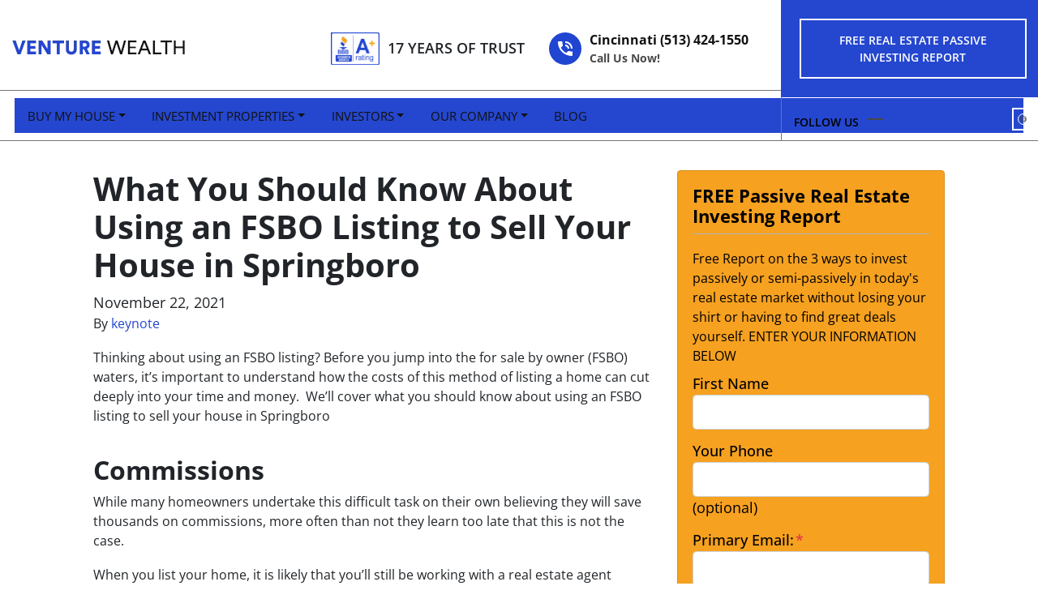

--- FILE ---
content_type: text/html; charset=UTF-8
request_url: https://www.venturewealth.com/blog/using-an-fsbo-listing-to-sell-your-house-in-middletown/
body_size: 27305
content:

<!doctype html>
<html lang="en-US">
  <head>
  <meta charset="utf-8">
  <meta http-equiv="x-ua-compatible" content="ie=edge">
<script>
var gform;gform||(document.addEventListener("gform_main_scripts_loaded",function(){gform.scriptsLoaded=!0}),window.addEventListener("DOMContentLoaded",function(){gform.domLoaded=!0}),gform={domLoaded:!1,scriptsLoaded:!1,initializeOnLoaded:function(o){gform.domLoaded&&gform.scriptsLoaded?o():!gform.domLoaded&&gform.scriptsLoaded?window.addEventListener("DOMContentLoaded",o):document.addEventListener("gform_main_scripts_loaded",o)},hooks:{action:{},filter:{}},addAction:function(o,n,r,t){gform.addHook("action",o,n,r,t)},addFilter:function(o,n,r,t){gform.addHook("filter",o,n,r,t)},doAction:function(o){gform.doHook("action",o,arguments)},applyFilters:function(o){return gform.doHook("filter",o,arguments)},removeAction:function(o,n){gform.removeHook("action",o,n)},removeFilter:function(o,n,r){gform.removeHook("filter",o,n,r)},addHook:function(o,n,r,t,i){null==gform.hooks[o][n]&&(gform.hooks[o][n]=[]);var e=gform.hooks[o][n];null==i&&(i=n+"_"+e.length),gform.hooks[o][n].push({tag:i,callable:r,priority:t=null==t?10:t})},doHook:function(n,o,r){var t;if(r=Array.prototype.slice.call(r,1),null!=gform.hooks[n][o]&&((o=gform.hooks[n][o]).sort(function(o,n){return o.priority-n.priority}),o.forEach(function(o){"function"!=typeof(t=o.callable)&&(t=window[t]),"action"==n?t.apply(null,r):r[0]=t.apply(null,r)})),"filter"==n)return r[0]},removeHook:function(o,n,t,i){var r;null!=gform.hooks[o][n]&&(r=(r=gform.hooks[o][n]).filter(function(o,n,r){return!!(null!=i&&i!=o.tag||null!=t&&t!=o.priority)}),gform.hooks[o][n]=r)}});
</script>

  <meta name="viewport" content="width=device-width, initial-scale=1">
  <title>Using an FSBO Listing to Sell Your House in Springboro</title>
	<style>img:is([sizes="auto" i], [sizes^="auto," i]) { contain-intrinsic-size: 3000px 1500px }</style>
	<script>
dataLayer = window.dataLayer || [];
dataLayer.push({"subDomain":"keynotemain","template":"investor-main-04","category":"main","theme":"carrot-01","CSULabel":"Non-CSU","personalizedsite":"no"});
</script>
<!-- Google Tag Manager -->
<script>
function initializeTagManager(w,d,s,l,i){w[l]=w[l]||[];w[l].push({'gtm.start':
    new Date().getTime(),event:'gtm.js'});var f=d.getElementsByTagName(s)[0],
    j=d.createElement(s),dl=l!='dataLayer'?'&l='+l:'';j.defer=true;j.src=
    'https://www.googletagmanager.com/gtm.js?id='+i+dl;f.parentNode.insertBefore(j,f);
}

window.addEventListener('load', () => {
    const deferDuration = navigator.userAgent.toLowerCase().includes('moto g power (2022)') ? 10000 : 2000;
    setTimeout(() => {
        initializeTagManager(window,document,'script','dataLayer','GTM-WWPZRDH');
    }, deferDuration);
});
</script>
<!-- End Google Tag Manager --><!-- start fakequery --><script type="text/javascript">(()=>{"use strict";window.__loaded=window.__loaded||[];var e,o,a;e="shim.js",o="module:loaded",window.__loaded.push({module:`/app/themes/carrot/assets/scripts/${e}`,call:o,context:a});const t="CARROT_THEME_SHIM_Q",r="JQUERY_QUEUE",s={},n=(...e)=>(s[r]||(s[r]=[]),s[r].push(["INSTANTIATE",e]),n);n.extend=Object.assign,n._isFake=!0,["add","addBack","addClass","after","ajaxComplete","ajaxError","ajaxSend","ajaxStart","ajaxStop","ajaxSuccess","andSelf","animate","append","appendTo","attr","before","bind","blur","change","children","clearQueue","click","clone","closest","contents","contextmenu","css","data","dblclick","delay","delegate","dequeue","detach","die","each","empty","end","eq","error","fadeIn","fadeOut","fadeTo","fadeToggle","filter","find","finish","first","focus","focusin","focusout","get","has","hasClass","height","hide","hover","html","index","innerHeight","innerWidth","insertAfter","insertBefore","is","jQuery","keydown","keypress","keyup","last","live","load","map","mousedown","mouseenter","mouseleave","mousemove","mouseout","mouseover","mouseup","next","nextAll","nextUntil","not","off","offset","offsetParent","on","one","outerHeight","outerWidth","parent","parents","parentsUntil","position","prepend","prependTo","prev","prevAll","prevUntil","promise","prop","pushStack","queue","ready","remove","removeAttr","removeClass","removeData","removeProp","replaceAll","replaceWith","resize","scroll","scrollLeft","scrollTop","select","serialize","serializeArray","show","siblings","size","slice","slideDown","slideToggle","slideUp","stop","submit","text","toArray","toggle","toggleClass","trigger","triggerHandler","unbind","undelegate","unload","unwrap","val","width","wrap","wrapAll","wrapInner"].forEach((e=>{n[e]=function(...o){s[r]||(s[r]=[]),s[r].push(["INSTANCE_METHOD_CALL",e,...o])}})),s[r]||(s[r]=[]),window.jQuery||(window.jQuery=n),window[t]?window[t][r]||(window[t][r]=s[r]):window[t]=s,window[t][r]||(window[t][r]=[])})();</script><!-- end fakequery -->
<meta name="description" content="Do you need to sell your house in Springboro? Here&#8217;s what you need to know about using an FSBO listing." />
<meta property="og:locale" content="en_US" />
<meta property="og:type" content="website" />
<meta property="og:title" content="Using an FSBO Listing to Sell Your House in Springboro" />
<meta property="og:description" content="Do you need to sell your house in Springboro? Here&#8217;s what you need to know about using an FSBO listing." />
<meta property="og:url" content="https://www.venturewealth.com/blog/using-an-fsbo-listing-to-sell-your-house-in-middletown/" />
<meta property="og:site_name" content="Venture Wealth" />
<meta name="twitter:card" content="summary_large_image" />
<meta name="twitter:title" content="Using an FSBO Listing to Sell Your House in Springboro" />
<meta name="twitter:description" content="Do you need to sell your house in Springboro? Here&#8217;s what you need to know about using an FSBO listing." />
<link rel="canonical" href="https://www.venturewealth.com/blog/using-an-fsbo-listing-to-sell-your-house-in-middletown/" />
<script type="application/ld+json">{"@context":"https://schema.org","@type":"BreadcrumbList","itemListElement":[{"@type":"ListItem","position":1,"item":{"@id":"https://www.venturewealth.com/","name":"Venture Wealth"}},{"@type":"ListItem","position":2,"item":{"@id":"https://www.venturewealth.com/blog/category/sellers/","name":"sellers"}},{"@type":"ListItem","position":3,"item":{"@id":"https://www.venturewealth.com/blog/using-an-fsbo-listing-to-sell-your-house-in-middletown/","name":"Using an FSBO Listing to Sell Your House in Springboro"}}]}</script>
<script type="application/ld+json">{"@context":"https://schema.org","@type":"Article","mainEntityOfPage":{"@type":"WebPage","@id":"https://www.venturewealth.com/blog/using-an-fsbo-listing-to-sell-your-house-in-middletown/"},"headline":"What You Should Know About Using an FSBO Listing to Sell Your House in Springboro","datePublished":"2021-11-22T05:00:00+00:00","dateModified":"2021-09-23T15:39:24+00:00","author":{"@type":"Person","name":"keynote","url":"https://www.venturewealth.com/blog/author/keynote/"},"description":"Do you need to sell your house in Springboro? Here&#8217;s what you need to know about using an FSBO listing."}</script>

<link rel='dns-prefetch' href='//carrot.com' />
<link rel='dns-prefetch' href='//cdn.carrot.com' />
<link rel='dns-prefetch' href='//image-cdn.carrot.com' />
<link rel="preload" href="https://cdn.carrot.com/fonts/open-sans/v29/variable.woff2" as="font" crossorigin>
<link rel="dns-prefetch" href="//www.google-analytics.com">
<!-- Global site tag (gtag.js) - Google Ads: 715013178 -->
<script async src="https://www.googletagmanager.com/gtag/js?id=AW-715013178"></script>
<script>
  window.dataLayer = window.dataLayer || [];
  function gtag(){dataLayer.push(arguments);}
  gtag('js', new Date());

  gtag('config', 'AW-715013178');
</script>
<script type="text/javascript" id="DO-NOT-REMOVE-REI-Analytics" src="[data-uri]"></script>
<link rel="stylesheet" href="/app/mu-plugins/Editor/dist/assets/formStyle-DMuCAtEy.css"><link rel="stylesheet" href="/app/mu-plugins/Editor/dist/assets/testimonialStyle-Cbp7rxav.css"><style id='outermost-icon-block-style-inline-css'>
.wp-block-outermost-icon-block{display:flex;line-height:0}.wp-block-outermost-icon-block.has-border-color{border:none}.wp-block-outermost-icon-block .has-icon-color svg,.wp-block-outermost-icon-block.has-icon-color svg{color:currentColor}.wp-block-outermost-icon-block .has-icon-color:not(.has-no-icon-fill-color) svg,.wp-block-outermost-icon-block.has-icon-color:not(.has-no-icon-fill-color) svg{fill:currentColor}.wp-block-outermost-icon-block .icon-container{box-sizing:border-box}.wp-block-outermost-icon-block a,.wp-block-outermost-icon-block svg{height:100%;transition:transform .1s ease-in-out;width:100%}.wp-block-outermost-icon-block a:hover{transform:scale(1.1)}.wp-block-outermost-icon-block svg{transform:rotate(var(--outermost--icon-block--transform-rotate,0deg)) scaleX(var(--outermost--icon-block--transform-scale-x,1)) scaleY(var(--outermost--icon-block--transform-scale-y,1))}.wp-block-outermost-icon-block .rotate-90,.wp-block-outermost-icon-block.rotate-90{--outermost--icon-block--transform-rotate:90deg}.wp-block-outermost-icon-block .rotate-180,.wp-block-outermost-icon-block.rotate-180{--outermost--icon-block--transform-rotate:180deg}.wp-block-outermost-icon-block .rotate-270,.wp-block-outermost-icon-block.rotate-270{--outermost--icon-block--transform-rotate:270deg}.wp-block-outermost-icon-block .flip-horizontal,.wp-block-outermost-icon-block.flip-horizontal{--outermost--icon-block--transform-scale-x:-1}.wp-block-outermost-icon-block .flip-vertical,.wp-block-outermost-icon-block.flip-vertical{--outermost--icon-block--transform-scale-y:-1}.wp-block-outermost-icon-block .flip-vertical.flip-horizontal,.wp-block-outermost-icon-block.flip-vertical.flip-horizontal{--outermost--icon-block--transform-scale-x:-1;--outermost--icon-block--transform-scale-y:-1}

</style>
<style id='global-styles-inline-css'>
:root{--wp--preset--aspect-ratio--square: 1;--wp--preset--aspect-ratio--4-3: 4/3;--wp--preset--aspect-ratio--3-4: 3/4;--wp--preset--aspect-ratio--3-2: 3/2;--wp--preset--aspect-ratio--2-3: 2/3;--wp--preset--aspect-ratio--16-9: 16/9;--wp--preset--aspect-ratio--9-16: 9/16;--wp--preset--color--black: #212529;--wp--preset--color--cyan-bluish-gray: #abb8c3;--wp--preset--color--white: #fff;--wp--preset--color--pale-pink: #f78da7;--wp--preset--color--vivid-red: #cf2e2e;--wp--preset--color--luminous-vivid-orange: #ff6900;--wp--preset--color--luminous-vivid-amber: #fcb900;--wp--preset--color--light-green-cyan: #7bdcb5;--wp--preset--color--vivid-green-cyan: #00d084;--wp--preset--color--pale-cyan-blue: #8ed1fc;--wp--preset--color--vivid-cyan-blue: #0693e3;--wp--preset--color--vivid-purple: #9b51e0;--wp--preset--color--gray-300: #dee2e6;--wp--preset--color--gray-100: #f7f7f9;--wp--preset--color--c-brand-primary: #2547cf;--wp--preset--color--c-brand-primary-lighter: #5e79e2;--wp--preset--color--c-brand-primary-darker: #19318e;--wp--preset--color--c-link: #2547cf;--wp--preset--color--c-link-lighter: #5e79e2;--wp--preset--color--c-link-darker: #19318e;--wp--preset--color--c-button: #2547cf;--wp--preset--color--c-button-lighter: #5e79e2;--wp--preset--color--c-button-darker: #19318e;--wp--preset--color--c-secondary: #4774AF;--wp--preset--color--c-secondary-lighter: #dce7f5;--wp--preset--color--c-secondary-dark: #204170;--wp--preset--color--c-secondary-darker: #0d1a2d;--wp--preset--gradient--vivid-cyan-blue-to-vivid-purple: linear-gradient(135deg,rgba(6,147,227,1) 0%,rgb(155,81,224) 100%);--wp--preset--gradient--light-green-cyan-to-vivid-green-cyan: linear-gradient(135deg,rgb(122,220,180) 0%,rgb(0,208,130) 100%);--wp--preset--gradient--luminous-vivid-amber-to-luminous-vivid-orange: linear-gradient(135deg,rgba(252,185,0,1) 0%,rgba(255,105,0,1) 100%);--wp--preset--gradient--luminous-vivid-orange-to-vivid-red: linear-gradient(135deg,rgba(255,105,0,1) 0%,rgb(207,46,46) 100%);--wp--preset--gradient--very-light-gray-to-cyan-bluish-gray: linear-gradient(135deg,rgb(238,238,238) 0%,rgb(169,184,195) 100%);--wp--preset--gradient--cool-to-warm-spectrum: linear-gradient(135deg,rgb(74,234,220) 0%,rgb(151,120,209) 20%,rgb(207,42,186) 40%,rgb(238,44,130) 60%,rgb(251,105,98) 80%,rgb(254,248,76) 100%);--wp--preset--gradient--blush-light-purple: linear-gradient(135deg,rgb(255,206,236) 0%,rgb(152,150,240) 100%);--wp--preset--gradient--blush-bordeaux: linear-gradient(135deg,rgb(254,205,165) 0%,rgb(254,45,45) 50%,rgb(107,0,62) 100%);--wp--preset--gradient--luminous-dusk: linear-gradient(135deg,rgb(255,203,112) 0%,rgb(199,81,192) 50%,rgb(65,88,208) 100%);--wp--preset--gradient--pale-ocean: linear-gradient(135deg,rgb(255,245,203) 0%,rgb(182,227,212) 50%,rgb(51,167,181) 100%);--wp--preset--gradient--electric-grass: linear-gradient(135deg,rgb(202,248,128) 0%,rgb(113,206,126) 100%);--wp--preset--gradient--midnight: linear-gradient(135deg,rgb(2,3,129) 0%,rgb(40,116,252) 100%);--wp--preset--font-size--small: 12px;--wp--preset--font-size--medium: 20px;--wp--preset--font-size--large: 24px;--wp--preset--font-size--x-large: 42px;--wp--preset--font-size--normal: 16px;--wp--preset--font-size--larger: 36px;--wp--preset--font-size--huge: max(23.61px,min(4.03vw,40px));--wp--preset--spacing--20: 0.44rem;--wp--preset--spacing--30: 0.67rem;--wp--preset--spacing--40: 1rem;--wp--preset--spacing--50: 1.5rem;--wp--preset--spacing--60: 2.25rem;--wp--preset--spacing--70: 3.38rem;--wp--preset--spacing--80: 5.06rem;--wp--preset--shadow--natural: 6px 6px 9px rgba(0, 0, 0, 0.2);--wp--preset--shadow--deep: 12px 12px 50px rgba(0, 0, 0, 0.4);--wp--preset--shadow--sharp: 6px 6px 0px rgba(0, 0, 0, 0.2);--wp--preset--shadow--outlined: 6px 6px 0px -3px rgba(255, 255, 255, 1), 6px 6px rgba(0, 0, 0, 1);--wp--preset--shadow--crisp: 6px 6px 0px rgba(0, 0, 0, 1);}:root :where(.is-layout-flow) > :first-child{margin-block-start: 0;}:root :where(.is-layout-flow) > :last-child{margin-block-end: 0;}:root :where(.is-layout-flow) > *{margin-block-start: 24px;margin-block-end: 0;}:root :where(.is-layout-constrained) > :first-child{margin-block-start: 0;}:root :where(.is-layout-constrained) > :last-child{margin-block-end: 0;}:root :where(.is-layout-constrained) > *{margin-block-start: 24px;margin-block-end: 0;}:root :where(.is-layout-flex){gap: 24px;}:root :where(.is-layout-grid){gap: 24px;}body .is-layout-flex{display: flex;}.is-layout-flex{flex-wrap: wrap;align-items: center;}.is-layout-flex > :is(*, div){margin: 0;}body .is-layout-grid{display: grid;}.is-layout-grid > :is(*, div){margin: 0;}.has-black-color{color: var(--wp--preset--color--black) !important;}.has-cyan-bluish-gray-color{color: var(--wp--preset--color--cyan-bluish-gray) !important;}.has-white-color{color: var(--wp--preset--color--white) !important;}.has-pale-pink-color{color: var(--wp--preset--color--pale-pink) !important;}.has-vivid-red-color{color: var(--wp--preset--color--vivid-red) !important;}.has-luminous-vivid-orange-color{color: var(--wp--preset--color--luminous-vivid-orange) !important;}.has-luminous-vivid-amber-color{color: var(--wp--preset--color--luminous-vivid-amber) !important;}.has-light-green-cyan-color{color: var(--wp--preset--color--light-green-cyan) !important;}.has-vivid-green-cyan-color{color: var(--wp--preset--color--vivid-green-cyan) !important;}.has-pale-cyan-blue-color{color: var(--wp--preset--color--pale-cyan-blue) !important;}.has-vivid-cyan-blue-color{color: var(--wp--preset--color--vivid-cyan-blue) !important;}.has-vivid-purple-color{color: var(--wp--preset--color--vivid-purple) !important;}.has-gray-300-color{color: var(--wp--preset--color--gray-300) !important;}.has-gray-100-color{color: var(--wp--preset--color--gray-100) !important;}.has-c-brand-primary-color{color: var(--wp--preset--color--c-brand-primary) !important;}.has-c-brand-primary-lighter-color{color: var(--wp--preset--color--c-brand-primary-lighter) !important;}.has-c-brand-primary-darker-color{color: var(--wp--preset--color--c-brand-primary-darker) !important;}.has-c-link-color{color: var(--wp--preset--color--c-link) !important;}.has-c-link-lighter-color{color: var(--wp--preset--color--c-link-lighter) !important;}.has-c-link-darker-color{color: var(--wp--preset--color--c-link-darker) !important;}.has-c-button-color{color: var(--wp--preset--color--c-button) !important;}.has-c-button-lighter-color{color: var(--wp--preset--color--c-button-lighter) !important;}.has-c-button-darker-color{color: var(--wp--preset--color--c-button-darker) !important;}.has-c-secondary-color{color: var(--wp--preset--color--c-secondary) !important;}.has-c-secondary-lighter-color{color: var(--wp--preset--color--c-secondary-lighter) !important;}.has-c-secondary-dark-color{color: var(--wp--preset--color--c-secondary-dark) !important;}.has-c-secondary-darker-color{color: var(--wp--preset--color--c-secondary-darker) !important;}.has-black-background-color{background-color: var(--wp--preset--color--black) !important;}.has-cyan-bluish-gray-background-color{background-color: var(--wp--preset--color--cyan-bluish-gray) !important;}.has-white-background-color{background-color: var(--wp--preset--color--white) !important;}.has-pale-pink-background-color{background-color: var(--wp--preset--color--pale-pink) !important;}.has-vivid-red-background-color{background-color: var(--wp--preset--color--vivid-red) !important;}.has-luminous-vivid-orange-background-color{background-color: var(--wp--preset--color--luminous-vivid-orange) !important;}.has-luminous-vivid-amber-background-color{background-color: var(--wp--preset--color--luminous-vivid-amber) !important;}.has-light-green-cyan-background-color{background-color: var(--wp--preset--color--light-green-cyan) !important;}.has-vivid-green-cyan-background-color{background-color: var(--wp--preset--color--vivid-green-cyan) !important;}.has-pale-cyan-blue-background-color{background-color: var(--wp--preset--color--pale-cyan-blue) !important;}.has-vivid-cyan-blue-background-color{background-color: var(--wp--preset--color--vivid-cyan-blue) !important;}.has-vivid-purple-background-color{background-color: var(--wp--preset--color--vivid-purple) !important;}.has-gray-300-background-color{background-color: var(--wp--preset--color--gray-300) !important;}.has-gray-100-background-color{background-color: var(--wp--preset--color--gray-100) !important;}.has-c-brand-primary-background-color{background-color: var(--wp--preset--color--c-brand-primary) !important;}.has-c-brand-primary-lighter-background-color{background-color: var(--wp--preset--color--c-brand-primary-lighter) !important;}.has-c-brand-primary-darker-background-color{background-color: var(--wp--preset--color--c-brand-primary-darker) !important;}.has-c-link-background-color{background-color: var(--wp--preset--color--c-link) !important;}.has-c-link-lighter-background-color{background-color: var(--wp--preset--color--c-link-lighter) !important;}.has-c-link-darker-background-color{background-color: var(--wp--preset--color--c-link-darker) !important;}.has-c-button-background-color{background-color: var(--wp--preset--color--c-button) !important;}.has-c-button-lighter-background-color{background-color: var(--wp--preset--color--c-button-lighter) !important;}.has-c-button-darker-background-color{background-color: var(--wp--preset--color--c-button-darker) !important;}.has-c-secondary-background-color{background-color: var(--wp--preset--color--c-secondary) !important;}.has-c-secondary-lighter-background-color{background-color: var(--wp--preset--color--c-secondary-lighter) !important;}.has-c-secondary-dark-background-color{background-color: var(--wp--preset--color--c-secondary-dark) !important;}.has-c-secondary-darker-background-color{background-color: var(--wp--preset--color--c-secondary-darker) !important;}.has-black-border-color{border-color: var(--wp--preset--color--black) !important;}.has-cyan-bluish-gray-border-color{border-color: var(--wp--preset--color--cyan-bluish-gray) !important;}.has-white-border-color{border-color: var(--wp--preset--color--white) !important;}.has-pale-pink-border-color{border-color: var(--wp--preset--color--pale-pink) !important;}.has-vivid-red-border-color{border-color: var(--wp--preset--color--vivid-red) !important;}.has-luminous-vivid-orange-border-color{border-color: var(--wp--preset--color--luminous-vivid-orange) !important;}.has-luminous-vivid-amber-border-color{border-color: var(--wp--preset--color--luminous-vivid-amber) !important;}.has-light-green-cyan-border-color{border-color: var(--wp--preset--color--light-green-cyan) !important;}.has-vivid-green-cyan-border-color{border-color: var(--wp--preset--color--vivid-green-cyan) !important;}.has-pale-cyan-blue-border-color{border-color: var(--wp--preset--color--pale-cyan-blue) !important;}.has-vivid-cyan-blue-border-color{border-color: var(--wp--preset--color--vivid-cyan-blue) !important;}.has-vivid-purple-border-color{border-color: var(--wp--preset--color--vivid-purple) !important;}.has-gray-300-border-color{border-color: var(--wp--preset--color--gray-300) !important;}.has-gray-100-border-color{border-color: var(--wp--preset--color--gray-100) !important;}.has-c-brand-primary-border-color{border-color: var(--wp--preset--color--c-brand-primary) !important;}.has-c-brand-primary-lighter-border-color{border-color: var(--wp--preset--color--c-brand-primary-lighter) !important;}.has-c-brand-primary-darker-border-color{border-color: var(--wp--preset--color--c-brand-primary-darker) !important;}.has-c-link-border-color{border-color: var(--wp--preset--color--c-link) !important;}.has-c-link-lighter-border-color{border-color: var(--wp--preset--color--c-link-lighter) !important;}.has-c-link-darker-border-color{border-color: var(--wp--preset--color--c-link-darker) !important;}.has-c-button-border-color{border-color: var(--wp--preset--color--c-button) !important;}.has-c-button-lighter-border-color{border-color: var(--wp--preset--color--c-button-lighter) !important;}.has-c-button-darker-border-color{border-color: var(--wp--preset--color--c-button-darker) !important;}.has-c-secondary-border-color{border-color: var(--wp--preset--color--c-secondary) !important;}.has-c-secondary-lighter-border-color{border-color: var(--wp--preset--color--c-secondary-lighter) !important;}.has-c-secondary-dark-border-color{border-color: var(--wp--preset--color--c-secondary-dark) !important;}.has-c-secondary-darker-border-color{border-color: var(--wp--preset--color--c-secondary-darker) !important;}.has-vivid-cyan-blue-to-vivid-purple-gradient-background{background: var(--wp--preset--gradient--vivid-cyan-blue-to-vivid-purple) !important;}.has-light-green-cyan-to-vivid-green-cyan-gradient-background{background: var(--wp--preset--gradient--light-green-cyan-to-vivid-green-cyan) !important;}.has-luminous-vivid-amber-to-luminous-vivid-orange-gradient-background{background: var(--wp--preset--gradient--luminous-vivid-amber-to-luminous-vivid-orange) !important;}.has-luminous-vivid-orange-to-vivid-red-gradient-background{background: var(--wp--preset--gradient--luminous-vivid-orange-to-vivid-red) !important;}.has-very-light-gray-to-cyan-bluish-gray-gradient-background{background: var(--wp--preset--gradient--very-light-gray-to-cyan-bluish-gray) !important;}.has-cool-to-warm-spectrum-gradient-background{background: var(--wp--preset--gradient--cool-to-warm-spectrum) !important;}.has-blush-light-purple-gradient-background{background: var(--wp--preset--gradient--blush-light-purple) !important;}.has-blush-bordeaux-gradient-background{background: var(--wp--preset--gradient--blush-bordeaux) !important;}.has-luminous-dusk-gradient-background{background: var(--wp--preset--gradient--luminous-dusk) !important;}.has-pale-ocean-gradient-background{background: var(--wp--preset--gradient--pale-ocean) !important;}.has-electric-grass-gradient-background{background: var(--wp--preset--gradient--electric-grass) !important;}.has-midnight-gradient-background{background: var(--wp--preset--gradient--midnight) !important;}.has-small-font-size{font-size: var(--wp--preset--font-size--small) !important;}.has-medium-font-size{font-size: var(--wp--preset--font-size--medium) !important;}.has-large-font-size{font-size: var(--wp--preset--font-size--large) !important;}.has-x-large-font-size{font-size: var(--wp--preset--font-size--x-large) !important;}.has-normal-font-size{font-size: var(--wp--preset--font-size--normal) !important;}.has-larger-font-size{font-size: var(--wp--preset--font-size--larger) !important;}.has-huge-font-size{font-size: var(--wp--preset--font-size--huge) !important;}
:root :where(.wp-block-pullquote){font-size: 1.5em;line-height: 1.6;}
</style>
<link rel="stylesheet" href="https://cdn.carrot.com/artifacts/fa3af78c4ee52b25faef28aab76eb3ca9ab6dd20/app/themes/carrot/dist/css/main.c87ffe.css"><link rel="stylesheet" href="/app/mu-plugins/Editor/dist/assets/filtersRemoveMarginStyle-DaCVUGgC.css"><link rel="stylesheet" href="https://cdn.carrot.com/artifacts/fa3af78c4ee52b25faef28aab76eb3ca9ab6dd20/app/themes/carrot-01/dist/css/main-01.2fe1a3.css">
<style>
:root {
  --body-color: #373a3c;
  --font-primary: 'Open Sans',-apple-system,BlinkMacSystemFont,"Segoe UI",Roboto,Oxygen-Sans,Ubuntu,Cantarell,"Helvetica Neue",sans-serif;
  --font-headings: 'Open Sans',-apple-system,BlinkMacSystemFont,"Segoe UI",Roboto,Oxygen-Sans,Ubuntu,Cantarell,"Helvetica Neue",sans-serif;
  --color-brand-primary: #2547cf;
  --color-brand-primary-hover: #1d38a4;
  --color-brand-primary-lighter: #5e79e2;
  --color-brand-primary-darker: #19318e;
  --color-brand-primary-islight: #2547cf;
  --color-brand-primary-isdark: #e4e4e4;
  --color-brand-secondary: #4774AF;
  --color-brand-secondary-lighter: #dce7f5;
  --color-brand-secondary-dark: #204170;
  --color-brand-secondary-darker: #0d1a2d;
  --color-link: #2547cf;
  --color-link-hover: #1d38a4;
  --color-link-lighter: #5e79e2;
  --color-link-darker: #19318e;
  --color-button: #2547cf;
  --color-button-hover: #1d38a4;
  --color-button-lighter: #5e79e2;
  --color-button-darker: #19318e;
  --color-text-on-black: #fff;
  --color-text-on-white: #1d1d1d;
  --color-text-on-light-gray: #1d1d1d;
  --color-text-on-lightest-gray: #1d1d1d;
  --color-text-on-primary: #ffffff;
  --color-text-on-primary-darker: #ffffff;
  --color-text-on-primary-lighter: #ffffff;
  --color-text-on-secondary: #ffffff;
  --color-text-on-secondary-dark: #ffffff;
  --color-text-on-secondary-darker: #ffffff;
  --color-text-on-secondary-lighter: #1d1d1d;
  --color-text-on-link: #ffffff;
  --color-text-on-link-darker: #ffffff;
  --color-text-on-link-lighter: #ffffff;
  --color-text-on-button: #ffffff;
  --color-text-on-button-darker: #ffffff;
  --color-text-on-button-lighter: #ffffff;
}

@font-face {
  font-family: 'Open Sans';
  font-style: normal;
  font-weight: 400 700;
  font-display: swap;
  src: url('https://cdn.carrot.com/fonts/open-sans/v29/variable.woff2') format('woff2');
}
</style>

<script src="https://unpkg.com/jquery@3.7.0/dist/jquery.min.js"></script><script src="https://www.venturewealth.com/wp-includes/js/dist/dom-ready.min.js?ver=f77871ff7694fffea381"></script><script src="https://cdn.carrot.com/artifacts/fa3af78c4ee52b25faef28aab76eb3ca9ab6dd20/app/themes/carrot/dist/js/support.b43fea.js"></script><script>
jQuery($ => $()?.utmz?.({"domainName":false}))
</script><script src="https://cdn.carrot.com/artifacts/fa3af78c4ee52b25faef28aab76eb3ca9ab6dd20/app/themes/carrot/dist/js/main.a9477e.js"></script><script type="module" src="/app/mu-plugins/Editor/dist/assets/formScript-D2IrI3SA.js"></script>  <script type="application/ld+json">{"@context": "https://schema.org", "@type": "WebSite", "url": "https://www.venturewealth.com/", "name": "Venture Wealth"}</script>
<style id="block-visibility-frontend-inline-css">/* Front-end Styles */
@media (max-width: 669px) {
  .hide-on-mobile {
    display: none !important;
  }
}

@media (min-width: 670px) and (max-width: 1023px) {
  .hide-on-tablet {
    display: none !important;
  }
}

@media (min-width: 1024px) {
  .hide-on-desktop {
    display: none !important;
  }
}
</style>    <style>
      .gform_wrapper.gravity-theme fieldset.autocomplete-us:not(.gfield_error) .ginput_container_address > span:not(.address_line_1),
      .gform_wrapper.gravity-theme fieldset.autocomplete-us:not(.gfield_error) span.address_line_1 label,
      li.autocomplete-us:not(.gfield_error) .ginput_container_address span:not(.address_line_1),
      li.autocomplete-us:not(.gfield_error) .ginput_container_address span.address_line_1 label {
        display: none;
      }
    </style>
    <noscript>
        <style>
          .gform_wrapper.gravity-theme fieldset.autocomplete-us:not(.gfield_error) .ginput_container_address > span:not(.address_line_1),
          .gform_wrapper.gravity-theme fieldset.autocomplete-us span.address_line_1 label,
          li.autocomplete-us:not(.gfield_error) .ginput_container_address span:not(.address_line_1),
          li.autocomplete-us:not(.gfield_error) .ginput_container_address span.address_line_1 label {
            display: block;
          }
        </style>
    </noscript>
      
              <style id="wds-customizer-css">
      .disclaimer{
	display:none;
}
/****HEADER SECTION STARTS HERE *****/
.container, .content-wrap {
	max-width: 1440px;
}
.logo-full .banner .brand .brand-logo {
	max-width: 100%;
}
header.banner > .container {
    display: flex;
    align-items: flex-start;
    justify-content: space-between;
	flex-direction: row;
	padding-right: 0;
	max-width: 100%;
}
header.banner .container::after {
	display: none
}
.contact-phone-text {
    background-image: url(https://cdn.carrot.com/uploads/sites/16200/2022/05/trust-badge-img.png);
    background-size: 60px 40px;
    padding: 15px 0 15px 70px;
    background-repeat: no-repeat;
    font-size: 18px;
    font-weight: 600;
    background-position: center left;
}
.contact-phone {
    display: flex !important;
    align-items: center;
    padding: 25px 0 0 !important;
}

.telephone ul {
    list-style: none;
    padding: 0;
    font-size: 16px;
    display: flex;
    align-items: center;
		margin: 0;
}
.telephone ul li {
	margin-left: 30px;
}
.telephone ul a {
    background-image: url(https://cdn.carrot.com/uploads/sites/16200/2022/05/round-phone-img.png);
    background-repeat: no-repeat;
    background-size: 40px;
    padding: 12px 0 12px 50px;
    color: #111111;
    font-size: 16px;
		text-align: left;
		display: block;
		background-position: 0
}
.telephone ul a span {
	color: #484848;
	font-size: 14px;
	text-transform: capitalize;
	display: block
}
header.banner .nav-top {
    order: 2;
    margin: 0;
    width: 340px;
    display: flex;
    flex-direction: column;
    align-items: flex-end;
    float: none;
    position: relative;
    left: 0;
    z-index: 4444;
}
header.banner .brand-container {
    width: 20%;
    order: 0;
    left: 0;
    position: relative;
    display: flex;
    justify-content: flex-end;
    align-items: self-end;
    text-align: right;
    top: 30px;
}
header.banner .brand-container a {
    margin-right: 0;
}
header.banner .contact-row {
    width: 60%;
    order: 1;
    padding-right: 40px;
}
header.banner .nav-top .menu-header-navigation-container {
	background: #2547cf;
	width: 100%;
}
header.banner .nav-top .menu-header-navigation-container .nav {
	float: none;
}
header.banner .nav-top .menu-item {
	background-color: #2547cf;
	padding: 30px;
    text-align: center;
}
header.banner .nav-top a {
	color: #fff;
	text-transform: uppercase;
	font-weight: 600;
	font-size: 14px;
	outline: 2px solid #fff;
	outline-offset: 5px;
}
header.banner .list-social {
    padding: 20px 20px 20px 0;
    position: relative;
}
.banner .nav-top .list-social {
    float: none;
    width: 100%;
    justify-content: flex-end;
    border-left: 1px solid #757575;
    margin: 0;
}
header.banner .list-social::before, .content-info-bottom .list-social::before {
    content: "Follow Us ";
    position: absolute;
    left: 15px;
    width: 120px;
    font-weight: 600;
    font-size: 14px;
    text-transform: uppercase;
		text-align: left;
}
header.banner .list-social::after,
.content-info-bottom .list-social::after {
	content: "";
	position: absolute;
	top: 50%;
	left: 105px;
	transform: translateY(-50%);
	width: 20px;
	height: 2px;
	background: #484848
}
header.banner .list-social svg {
    height: 20px;
    color: #484848;
    opacity: .7;
	fill: #484848
}
header.banner .navbar {
    background-color: transparent !important;
    border-top: 1px solid #757575;
    height: 63px;
    margin-top: -63px;
    border-bottom: 1px solid #757575;
}
.nav-primary .navbar-collapse {
    background: none;
	   display: flex !important;
    justify-content: flex-start;
}

.nav-primary .navbar-collapse 
.navbar-nav .nav-link {
    color: #111111;
    font-size: 18px !important;
    text-transform: uppercase;
}
.nav-primary .dropdown-menu, .nav-primary .nav-item.hover-active>.nav-link, .nav-primary .nav-item:hover>.nav-link {
	background: none;
	color: #2547cf
}
ul.dropdown-menu {
    background: #484848 !important;
}
.nav-primary .nav-item.active {
	background: #f5f5f5;
}
.brand-text {
    position: relative;
    top: 10px;
    color: #2547cf;
    text-transform: uppercase;
}
.banner .nav-primary .dropdown-menu {
    background-color: #2547cf !important;
}
/****HEADER SECTION ENDS HERE *****/


/****FOOTER SECTION STARTS HERE *****/
footer.content-info {
    background-image: url(https://cdn.carrot.com/uploads/sites/16200/2022/05/footer-bg-e1652352640365.png);
    background-size: cover;
    padding-top: 50px;
}
footer.content-info .row {
    display: grid;
    grid-auto-flow: row;
}
footer.content-info .row > div {
    -webkit-box-flex: 0;
    -webkit-flex: 0 0 100%;
    -ms-flex: 0 0 100%;
    flex: 0 0 100%;
    max-width: 100%;
}
footer.content-info .row > div:first-child {
    display: grid;
    grid-template-columns: repeat(2, 1fr);
    column-gap: 60px;
    border-bottom: 1px solid #d7d7d7;
    padding-bottom: 20px;
}
footer.content-info .row > div:first-child section {
    padding-top: 0;
}
footer.content-info .row > div:first-child section:first-child {
    grid-column: span 2
}
footer.content-info .row h3 {
    font-size: 24px;
    color: #fff;
    border: none;
    position: relative;
    margin: 10px 0 30px;
}
footer.content-info .row h3::before {
    content: "";
    position: absolute;
    bottom: -10px;
    left: 0;
    width: 60px;
    height: 2px;
    background: #f6a120;
}
footer.content-info .row a {
    color: #fff;
    margin-right: 6px;
    margin-left: 6px;
}
footer.content-info .row a:first-child {
    margin-left: 0;
}
footer.content-info .row > div:last-child .widget:last-child p {
    text-align: center;
}
footer.content-info .row p {
    color: #fff
}
footer.content-info .row > div:last-child {
    display: grid;
    grid-template-columns: 1.5fr 1fr 1fr 2fr;
    grid-gap: 60px;
    margin-top: 50px
}
.content-info .container .widget:first-child {
    padding-top: 0;
}
footer.content-info .row > div:last-child h3 {
    margin: 0
}
footer.content-info .row > div:last-child h3::before {
    display: none;
}
footer.content-info .row > div:last-child img {
    max-width: 93px;
}
.content-info .container .widget {
    padding-top: 0;
}
.content-info-bottom {
    background: #2547cf;
        margin: 0;
        padding: 0
}
.content-info-bottom .container {
    display: flex;
    justify-content: space-between;
    flex-direction: row-reverse;
        align-items: center;
}
.content-info-bottom .nav-footer, .content-info-bottom  .footer-logo-wrap {
    display: none;
}
.content-info-bottom p.copy {
    color: #fff;
    font-size: 18px !important;
}
.content-info-bottom .list-social {
    position: relative;
}
.content-info-bottom .list-social::before {
    left: -150px;
    color: #fff;
    font-size: 16px;
}
.content-info-bottom .list-social::after {
    left: -40px;
    background: #fff
}
.content-info svg {
    margin: 0
}
.content-info svg {
    margin: 0;
    color: #fff;
    fill: #fff;
    max-width: 20px;
}
/****FOOTER SECTION ENDS HERE *****/



/****BANNER SECTION STARTS HERE *****/
section.hero {
      background-color: #00000080;
    background-blend-mode: color;
        padding-block: 70px;
}
section.hero .container {
    display: flex;
    flex-direction: column;
    align-items: center;
}
.hero-layout-columns .hero-content-container, .hero-layout-columns .hero-form-container {
    width: 100%;
    max-width: 980px;
}
.hero-layout-columns .hero-form, .hero-layout-stacked .hero-form {
    background: #f3f3f3e0;
}
.hero-content {
    background: none;
}
.hero h2 {
    font-size: 38px;
    text-shadow: 0 0 4px #000;
}
.hero-content h4 {
    margin-block: 25px;
}
.hero-content h4 strong {
    background: #f6a120;
    padding-inline: 10px;
}
.hero-content h6 {
    background: #2547cf;
    font-size: 24px !important;
    width: max-content;
    margin: 40px auto 0;
    padding: 8px 20px;
    letter-spacing: 1px;
}
.hero-content {
    padding-bottom: 0
}
.hero-form {
    background: #f3f3f39c;
    border-radius: 20px;
    padding: 30px 50px !important;
}
.hero-form label {
    font-size: 16px;
    font-weight: 600;
}
.hero-form input:not(.button) {
    background: none !important;
    border-radius: 0 !important;
    border: none !important;
    border-bottom: 1px solid #111111 !important;
    text-indent: 0;
    outline: none !important;
    box-shadow: none !important;
    padding-inline: 0;
    font-size: 16px;
}
.hero-form .gform_fields, .middle-formsec .gform_fields {
    display: flex;
    flex-wrap:  wrap;
}
.hero-form .gform_fields li, .middle-formsec .gform_fields li {
    width: calc(33.33% - 30px);
    margin-right: 30px;
    margin-bottom: 30px;
}
.hero-form .gform_fields li label {
    padding-left: 15px;
    background-image: url(https://cdn.carrot.com/uploads/sites/16200/2022/05/name-blue-icon.png);
    background-repeat: no-repeat;
    background-size: auto;
    background-position: left center;
    text-transform: uppercase;
}
.hero-form .gform_fields li:nth-of-type(2) label {
    background-image: url(https://cdn.carrot.com/uploads/sites/16200/2022/05/home-blue-icon.png);
}
.hero-form .gform_fields li:nth-of-type(3) label {
    background-image: url(https://cdn.carrot.com/uploads/sites/16200/2022/05/phone-blue-icon.png);
}
.hero-form .gform_fields li:nth-of-type(4) label {
    background-image: url(https://cdn.carrot.com/uploads/sites/16200/2022/05/email-blue-icon.png);
}
.hero-form .gform_fields li:first-child, .hero-form .gform_fields li:nth-of-type(2),
.middle-formsec .gform_fields li:first-child, .middle-formsec .gform_fields li:nth-of-type(2)  {
  width: calc(50% - 15px);
}
.hero-form .gform_fields li:nth-of-type(2), .middle-formsec .gform_fields li:nth-of-type(2) {
    margin-right: 0;
}
.hero-form .gform_fields select {
    background: none !important;
    border: none !important;
    border-bottom: 1px solid #000 !important;
    border-radius: 0;
    /* padding-bottom: 0; */
    position: relative;
    top: -2px;
    outline: none !important;
}
.hero-form .gform_footer.top_label, .middle-formsec .gform_footer.top_label {
    float: right;
    width: 32.33%;
    margin-top: -109px;
    margin-left: auto;
}
.hero-form .gform_footer.top_label .button,
.middle-formsec .gform_footer.top_label .button {
    background-color: #2547cf !important;
    font-size: 16px;
    border: none !important;
    font-weight: 600;
    padding: 0 !important;
    height: 62px;
    text-transform: uppercase;
    letter-spacing: -.5px;
    background-image: url(https://cdn.carrot.com/uploads/sites/15788/2022/04/long-arrow.png) !important;
    background-position: 94% !important;
    background-size: 25px !important;
    background-repeat: no-repeat !important;
    border-radius: 0;
    text-indent: -35px;
}
.hero-form .gform_footer.top_label .button:hover,
.middle-formsec .gform_footer.top_label .button:hover {
    filter: grayscale(50%);
}

/****BANNER SECTION ENDS HERE *****/



/**** HELP SOLVE SECTION STARTS HERE *****/
.help-heading {
    color: #2547cf;
    margin-top: 40px;
}
.heading-vh {
    position: relative;
    margin: 10px 0 30px;
    padding-bottom: 30px;
    line-height: 52px;
}
.heading-vh::before {
    content: "";
    position: absolute;
    left: 50%;
    transform: translateX(-50%);
    bottom: 0;
    width: 100px;
    height: 3px;
    background: #f6a120;
}
.heading-vh em {
    display: block;
    font-style: normal;
    color: #212529;
}
.solution-sec {
    margin-bottom: 70px;
}
.solution-sec img {
    border-radius: 9999px 0 0 9999px !important;
    width: 100%;
}
.solution-left-sec {
    max-width: 715px;
    margin: 0 0 0 auto;
    padding-left: 15px;
}
.heading-vh-left::before {
    left: 0;
    transform: translateX(0);
}
/**** HELP SOLVE SECTION ENDS HERE *****/


/**** GREAT FIX SECTION STARTS HERE *****/
.great-fixer-section {
    background-image: url(https://cdn.carrot.com/uploads/sites/16200/2022/05/footer-bg-e1652352640365.png);
    background-size: cover;
    margin-bottom: 70px;
}
.great-fixer-section > div, .great-fixer-section figure {
    margin: 0;
}
.great-fixer-section img {
    width: 100%;
    height: 100%;
    object-fit: cover;
}
.great-fixer-section .great-fix-txt-sec {
    max-width: 715px;
    padding-right: 15px;
}
.great-fix-txt-sec > * {
    color: #fff;
}
.body-btn a {
    background-image: url(https://cdn.carrot.com/uploads/sites/15788/2022/04/long-arrow.png);
    background-repeat: no-repeat;
    background-color: #2547cf !important;
    border-radius: 0;
    background-position: 92% 50%;
    padding: 13px 80px 13px 25px !important;
    font-weight: 600;
    font-size: 18px !important;
    max-width: max-content !important;
    color: #fff;
    text-transform: uppercase;
}
.body-btn a:hover {
    filter: grayscale(50%);
}
/**** GREAT FIX SECTION ENDS HERE *****/


/***** FAST SELL SECTION STARTS *****/
.fast-sell-sec {
    margin-top: 50px;
}
.fast-sell-sec ul {
    padding-left: 0;
}
.fast-sell-sec li {
    list-style-type: none;
    background-image: url(https://cdn.carrot.com/uploads/sites/16200/2022/05/gold-tick.png);
    background-size: 20px;
    background-position: top left;
    background-repeat: no-repeat;
    padding-left: 30px;
    margin-bottom: 15px;
}
.fast-sell-sec img {
    width: 100%;
}

/***** FAST SELL SECTION ENDS *****/


.middle-formsec {
    background-image: url(https://cdn.carrot.com/uploads/sites/16200/2022/05/testimonial-dark-bg.png);
    background-size: cover;
    margin-bottom: 70px;
    padding: 70px 0 0;
}
.middle-formsec .gform_title {
    text-align: center;
    font-size: 36px;
}
.middle-formsec .gform_description {
    text-align: center;
    max-width: max-content;
    margin: 25px auto;
    background: #2547cf;
    padding: 5px 20px;
    font-weight: 600;
}
.middle-formsec form {
    background: none !important;
    max-width: 1080px;
    width: 100% !important;
}
.middle-formsec form label {
    color: #f6a120;
    font-weight: 600;
    text-transform: uppercase;
}
.middle-formsec input, .middle-formsec select {
    background: none !important;
    color: #fff !important;
    border: none !important;
    border-bottom: 1px solid #fff !important;
    border-radius: 0 !important;
    padding-left: 0 !important;
    margin-bottom: 25px;
}
.middle-formsec select option {
    color: #000 !important;
}
.middle-formsec input::placeholder {
    color: #fff;
}
.middle-formsec .gform_footer.top_label {
    margin-top: -133px;
}


.participate-sec {
    position: relative;
    background-image: url(https://cdn.carrot.com/uploads/sites/16200/2022/05/participate-bg.jpg);
    background-size: cover;
    background-position: 0 -20px;
    overflow: visible;
}
.participate-sec::before {
    content: "";
    position: absolute;
    top: -250px;
    left: 0;
    width: 100%;
    height: 100%;
    background-image: url(https://cdn.carrot.com/uploads/sites/16200/2022/05/participate-bg.jpg);
    background-size: cover;
    background-position: 0;
    z-index: -1;
}
/* CUSTOMER SECTION STARTS  */
.customer-heading {
    font-weight: 500;
}
.customer-heading em {
    font-weight: bold;
}
.customer-sec p {
    font-size: 22px;
    max-width: 600px;
    margin-bottom: 40px;
}
.customer-sec img {
    width: 100%;
}
/* CUSTOMER SECTION ENDS  */


/* HOME BLOG SECTIONS STARTS */

.home-posts-grid li {
    box-shadow: 0 0 22px #dedede;
    display: flex;
    flex-direction: column;
    transition: all .3s ease-in-out;
    -ms-transition: all .3s ease-in-out;
    -moz-transition: all .3s ease-in-out;
    -webkit-transition: all .3s ease-in-out;
}
.home-posts-grid li:hover {
    transform: scale3d(1.05, 1.05, 1.05);
}
.home-posts-grid li > div {
    margin-top: 0;
    order: 0;
}
.home-posts-grid .wp-block-latest-posts__post-title {
    padding: 10px 15px 15px;
    display: block;
    color: #212529;
    font-weight: 600;
    order: 2;
}
.home-posts-grid time {
    order: 1;
    padding-inline: 15px;
    color: #f6a120;
    font-weight: 600;
}
.home-posts-grid .wp-block-latest-posts__post-author {
    padding: 5px 15px 30px 15px;
    order: 3;
    color: #2547cf;
}
/* HOME BLOG SECTIONS ENDS */




/************************* INNER PAGES STARTS HERE *************************************/


/***************** MULTI-FAMILY INVESTMENTS PAGE STARTS ********************/

.content-wrap {
    padding-top: 0;
}
.mutli-top-gallery ul li {
    margin-right: .75rem !important;
    background: #2547cf;
    padding: 1px;
    box-shadow: 0 0 3px #9b9393;
}
.mutli-top-gallery ul li img {
    transition:  all .3s ease-in-out;
    -webkit-transition:  all .3s ease-in-out;
    -moz-transition:  all .3s ease-in-out;
    -ms-transition:  all .3s ease-in-out;
}
.mutli-top-gallery ul li:hover img {
    transform: scale3d(1.1, 1.1, 1.1);
    z-index: 2;
}
.multi-drop-cap {
    color: #2547cf;
}
.inner-dark-big-section {
    background: #f5f5f5;
    background-size: cover;
    margin-bottom: 0;
}
.inner-dark-big-section .wp-block-media-text__content {
    padding: 50px !important;
}
/*.inner-dark-big-section > * {
    color: #fff;
}*/
.inner-dark-big-section ul, .form-left-sec ul {
    list-style: none;
    padding: 0;
}
.inner-dark-big-section ul li, .form-left-sec ul li  {
    list-style-type: none;
    background-image: url(https://cdn.carrot.com/uploads/sites/16200/2022/05/gold-tick.png);
    background-size: 20px;
    background-position: top left;
    background-repeat: no-repeat;
    padding-left: 30px;
    margin-bottom: 15px;
}
.inner-page-quote-sec {
    background: #f5f5f5;
    padding: 40px;
}
.inner-page-quote-sec:before {
    color: #f6a120;
    font-weight: 600;
    top: -35px;
}
.inner-page-quote-sec span {
    color: #000000 !important;
    font-weight: 600;
}
.inner-page-quote-sec cite {
    color: #2547cf;
    font-size: 32px;
}
.inner-dark-btm {
    margin-block: 0;
    padding: 50px;
    color: #fff;
    background-image: url(https://cdn.carrot.com/uploads/sites/16200/2022/05/footer-bg-e1652352640365.png);
    border-top: 1px solid #fff;
}
.form-list-column div {
    flex-basis: 50% !important;
}
.form-list-column form {
    width: 100% !important;
}
.form-with-img-sec {
    background: #f6a120;
}
.form-left-sec {
    position: relative;
    overflow: hidden;
    margin: 0;
}
.form-left-sec > div {
    margin: 0;
}
.form-with-img-sec .wp-block-media-text {
    grid-template-columns: 1fr;
}
.form-left-sec .wp-block-media-text__content {
    position: absolute;
    bottom: 0;
    right: 0;
    background: #0a0a0ad1;
    padding: 50px !important;
}
.form-left-sec .wp-block-media-text__content p {
    display: none;
}
.form-right-sec {
    padding: 100px 50px 50px;
}
.form-left-sec ul li {
    color: #fff;
    font-weight: 600;
}
.form-with-img-sec form {
    width: 100% !important;
    background: none !important;
    border: none !important;
}
.mult-card-sec {
    background: #11141f;
    margin-top: 60px;
}
.mult-card-sec h2, .mult-card-sec h2 em {
    color: #fff !important;
}
.mult-card-sec > div {
    background: none !important;
}
.mult-card-sec > div > * {
    color: #fff;
}
.mult-card-sec .wp-block-image {
    margin-bottom: 0 !important;
}
.multi-bttom-sections {
    margin-bottom: 0 !important;
}
.only-form-sec .gform_wrapper {
    max-width: 1080px;
    margin: 0 auto;
    padding: 50px 20px;
}
/***************** MULTI-FAMILY INVESTMENTS PAGE ENDS ********************/


/***************** INVESTMENTS  PAGE STARTS ********************/

.sidebar-inner {
    margin-top: 50px;
    background: #f6a120 !important;
}
.innerpage-list {
    margin-top: 0;
}
.sidebar .widget_recent_entries, .sidebar .gform_widget {
    background: #f6a120 !important;
}
.sidebar .widget_recent_entries li a {
    color: #000;
}
.page-id-2806 div#gform_wrapper_10 , .page-id-2834 #gform_wrapper_3, .page-id-2880 #gform_wrapper_2 {
    background-image: url(https://cdn.carrot.com/uploads/sites/16200/2022/05/testimonial-dark-bg.png);
    background-size: cover;
    margin-bottom: 70px;
    padding: 25px;
    color: #fff;
}
.page-id-2806 div#gform_wrapper_10 form ,.page-id-2834 #gform_wrapper_3 form, .page-id-2880 #gform_wrapper_2  form {
    width: 100%;
    background: none;
}
.page-id-2806 div#gform_wrapper_10 form label,
.page-id-2834 #gform_wrapper_3 form label,
.page-id-2880 #gform_wrapper_2 form label {
    color: #f6a120;
    font-weight: 600;
    text-transform: uppercase;
}
/***************** INVESTMENTS  PAGE ENDS ********************/


/***************** INVESTORS  PAGE STARTS ********************/


.investor-list {
    margin-top: 0;
    padding-left: 0;
 }
 .body-btn ul {
    list-style: none;
    padding: 0;
}
/***************** INVESTORS  PAGE ENDS ********************/


/************** BLOG PAGE STARTS HERE *******************/

.blog .page-header h1 {
    position: relative;
    margin: 10px 0 30px;
    padding-bottom: 30px;
    line-height: 52px;
    text-align: center;
    margin-top: 50px;
}
.blog .page-header h1::before {
    content: "";
    position: absolute;
    left: 50%;
    transform: translateX(-50%);
    bottom: 0;
    width: 100px;
    height: 3px;
    background: #f6a120;
}
.blog .post-wrap {
    background: #eef0f7;
    margin-bottom: 20px;
    box-shadow: 0 0 5px #afb3c5;
    padding: 15px;
}
.blog .post-wrap .entry-title {
    font-size: 32px;
}
.blog .post-wrap time {
    color: #f6a120;
    font-weight: 600;
    margin-block: 10px;
    display: block;
}
.blog .nav-links {
    margin-bottom: 30px;
}
.blog .nav-links a {
    color: #fff;
    background: #2547cf;
    padding: 5px 15px;
}
/************** BLOG PAGE ENDS HERE *******************/


/*********** CONTACT US PAGE STARTS ************/
.contact-phone-sec ~ ul {
    padding-left: 0;
    list-style: none;
    color: #000 !important;
    font-weight: 600;
}
/*********** CONTACT US PAGE ENDS ************/
/************************* INNER PAGES ENDS HERE *************************************/


/******************* RESPONSIVENESS STARTS HERE *******************/


@media (max-width: 1800px) {
    header.banner .brand-container a {
        margin-left: 0;
        margin-right: auto;
    }
}


@media(max-width: 1600px) {
    .form-right-sec {
        padding: 50px 25px 0;
    }
}


@media (max-width: 1440px) {
    .nav-primary .navbar-collapse .navbar-nav .nav-link {
        font-size: 15px !important; 
    }
    p {
        font-size: 16px;
    }
    .great-fix-txt-sec h2 {
        font-size: 30px;
        line-height: 38px;
    }
    .heading-vh {
        font-size: 32px;
        line-height: 46px;
    }
    .fast-sell-sec li {
        font-size: 16px;
    }
    .form-with-img-sec form {
        padding: 0 !important;
    }
    .only-form-sec .gform_wrapper {
        padding-bottom: 0;
    }

}


@media (max-width: 1366px) {
    .form-left-sec {
        height: 550px;
    }
    .form-left-sec > div, .form-left-sec .wp-block-media-text__media, .form-left-sec img {
        height: 100%;
        object-fit: cover;
    }
    .mult-card-sec {
        margin-top: 40px;
    }
}


@media (max-width: 1199px) {
    .nav-primary .navbar-collapse .navbar-nav .nav-link {
        font-size: 14px !important;
        padding-inline: 8px;
    }
    .nav-primary .navbar-collapse .navbar-nav li:first-child .nav-link {
        padding-left:  0;
    }
    header.banner .nav-top {
        width: 270px;
    }
    header.banner .contact-row {
        padding-right: 20px;
    }    
    .great-fixer-section .wp-block-image {
        height: 100%;
    }
    .customer-sec p {
        font-size: 18px;
    }
    .hero-content h6 {
        font-size: 22px !important;
    }
    .form-left-sec {
        height: 570px;
    }
}


@media (max-width: 1024px) {
    footer.content-info .row > div:last-child {
        grid-template-columns: 1.5fr 1fr 1fr 3fr;
        grid-gap: 40px;
    }
    footer.content-info .row a {
        font-size: 16px;
    }
    .heading-vh {
        font-size: 30px;
    }
    header.banner .nav-top a {
        padding: 0;
    }
    .contact-phone-text {
        background-size: 50px 35px;
        padding: 15px 0 15px 59px;
        font-size: 17px;
    }
    .body-btn a {
        font-size: 16px !important;
    }

}


@media (max-width: 991px) {
    .heading-vh {
        font-size: 24px;
        line-height: 38px;
    }
    .middle-formsec .gform_title {
        font-size: 30px;
    }
    p {
        font-size: 15px;
    }
    .great-fix-txt-sec h2 {
        font-size: 24px;
        line-height: 30px;
    }
    .hero-content h4 {
        font-size: 17px !important;
    }
    .hero h2 {
        font-size: 30px;
    }
    .hero-content h6 {
        font-size: 20px !important;
    }
    .hero-form .gform_footer.top_label, .middle-formsec .gform_footer.top_label {
        width: 33.33%;
    }
    header.banner .brand-container {
        width: 100%;
    }
    header.banner .brand-container a {
        margin: 20px auto 0  !important;
    }
    .logo-full .banner .brand .brand-logo {
        max-width: 140px;
    }
    header.banner .contact-row {
        width: 100%;
        padding-right: 0;
    }
    header.banner > .container {
        padding: 0;
    }
    header.banner .navbar {
        margin-top: 0;
    }
    header.banner .nav-top .cls-custom-btn {
        padding: 14px 0;
    }
    .contact-phone-text {
        top: 0;
    }
    .banner .contact-phone {
        float: left;
        width: 100%;
        display: flex;
        justify-content: center;
        border-top: 1px solid #ddd;
        padding-block: 5px !important;
        margin-top: 10px;
    }
    header.banner .list-social::before {
        color: #fff;
    }
    header.banner .list-social svg {
        color: #fff;
        opacity: 1;
        fill: #fff;
    }
    .banner .nav-top .list-social {
        max-width: 241px;
        margin-inline: auto;
        border: none;
    }
    header.banner > .container {
        flex-wrap: wrap;
    }
    header.banner .brand-container {
        top: 0;
    }
    .logo-full .banner .brand .brand-logo {
        max-width: 100%;
    }
    header.banner .nav-top {
        width: 100%;
        display: grid;
        grid-template-columns: repeat(2,1fr);
        background: #2547cf;
        place-items: center;
    }
    .nav-primary .navbar-collapse {
        justify-content: center !important; 
    }
    header.banner .nav-top .menu-item {
        padding-block: 0;
    }
    header.banner .list-social::after, .content-info-bottom .list-social::after {
        background: #fff;
    }
    footer.content-info .row > div:last-child {
        grid-template-columns: 1fr 1fr 1fr;
        grid-gap: 0;
        column-gap: 30px;
    }
    footer.content-info .row > div:last-child  section:last-child {
        grid-column: span 3;
    }
    .content-info-bottom p.copy {
        font-size: 16px !important;
    }
    .inner-page-quote-sec cite {
        font-size: 24px;
    }
    .body-btn a {
        padding: 13px 65px 13px 15px !important;
    }
}


@media (max-width: 767px) {
    div#mobile-contact-phone {
        display: none;
    }
    .navbar-collapse.collapse {
        display: none !important;
    }
    .navbar-collapse.collapse.show {
        display: block !important;
    }
    .contact-phone {
        flex-direction: row;
        flex-wrap: wrap;
        justify-content: space-around !important;
    }
    .contact-phone-text {
        background-size: 50px;
        padding: 38px 0 15px 0;
        font-size: 15px;
        background-position: center top;
    }
    .telephone ul a {
        background-size: 38px;
        padding: 42px 0 0;
        font-size: 14px;
        background-position: top;
        text-align: center;
    }
    .telephone ul li {
        margin-left: 0;
    }
    header.banner .nav-top {
        grid-template-columns: repeat(1, 1fr);
        padding: 25px 0 0;
    }
    .banner .nav-top .list-social {
        display: flex;
    }
    .hero-content {
        padding: 0;
    }
    .hero-content h6 {
        font-size: 14px !important;
        width: 100%;
    }
    header.banner {
        position: relative;
    }
    header.banner .brand-container a {
        margin: 34px auto 18px 0  !important;
        padding-left: 15px;
    }
    header.banner .navbar {
        margin-top: 0;
        position: absolute;
        top: 15px;
        right: 0;
        border: none;
    }
    .banner .nav-primary .navbar-toggler {
        text-transform: uppercase;
        background: #2547cf;
        padding: 10px 15px;
        font-size: 15px;
        color: #fff;
        font-weight: 600;
    }
    .banner .nav-primary .navbar-toggler:not(.collapsed) {
        position: absolute;
        top: 0;
        z-index: 99999999;
        right: 0;
    }
    .navbar-collapse.collapse.show {
        display: block !important;
        background: #111111;
        z-index: 999999;
        padding-bottom: 100px;
        width: 100vw;
    }
    .nav-primary .nav-item.active {
        background: none;
    }
    .nav-primary .navbar-collapse .navbar-nav .nav-link {
        color: #fff;
    }
    .hero h2 {
        font-size: 24px;
    }
    .hero-content h4 {
        font-size: 15px !important;
    }
    .hero-form .gform_fields li:first-child, .hero-form .gform_fields li:nth-of-type(2), 
    .middle-formsec .gform_fields li:first-child, .middle-formsec .gform_fields li:nth-of-type(2) {
        width: 100%;
        margin-inline: 0;
    }
    .hero-form .gform_fields li, .middle-formsec .gform_fields li {
        width: 100%;
        margin-right: 0;
    }
    .hero-form .gform_footer.top_label, .middle-formsec .gform_footer.top_label {
        width: 100%;
        margin: 0;
    }
    .hero-form-container {
        background: #f3f3f3e0;
        border-radius: 0 0 30px 30px;
    }
    .hero-layout-columns .hero-form, .hero-layout-stacked .hero-form {
        background: none;
    }
    .solution-sec {
        margin-bottom: 40px;
    }
    .great-fixer-section .great-fix-txt-sec {
        padding-left: 15px;
    }
    .middle-formsec form {
        margin-bottom: 0 !important;
    }
    .participate-sec::before {
        top: -285px;
    }
    .home-posts-grid li {
        margin-right: 0 !important;
    }
    footer.content-info .row > div:last-child {
        grid-template-columns: 1fr;
    }
    footer.content-info .row > div:last-child  section:last-child {
        grid-column: span 1;
    }
    .content-info-bottom .container {
        flex-direction:  column-reverse;
        padding-top: 15px;
    }
    .heading-vh {
        padding-bottom: 20px;
    }
    .middle-formsec {
        margin-bottom: 60px;
        padding: 50px 0 0;
    }
    .fast-sell-sec {
        margin-top: 35px;
    }
    .great-fix-txt-sec h2 {
        margin-top: 30px;
    }
    .hero-form {
        padding: 30px 15px !important;
    }
    .hero-form label {
        font-size: 15px;
    }
    .form-left-sec .wp-block-media-text__content {
        padding: 20px !important;
    }
    .inner-dark-btm {
        padding: 50px 20px;
    }
    .inner-dark-big-section .wp-block-media-text__content {
        padding: 25px 20px !important;
    }
    .mult-heading {
        border-top: 1px solid #fff;
        padding-inline: 20px !important;
        font-size: 28px;
    }
    .mutli-top-gallery {
        min-width: 100% !important;
    }
    .mutli-top-gallery .blocks-gallery-grid {
        flex-direction: column;
    }
    .mutli-top-gallery ul li {
        width: 100% !important;
        margin: 0 auto;
    }
    .form-left-sec {
        height: 350px;
    }
    .fast-sell-sec {
        padding-left: 0;
    }
    .page-id-2806 div#gform_wrapper_10 form, 
    .page-id-2834 #gform_wrapper_3 form, 
    .page-id-2880 #gform_wrapper_2 form {
        padding-inline: 0;
    }
    .gform_wrapper .ginput_container_name .name_first,
    .gform_wrapper .ginput_container_name .name_last {
        width: 100%;
    }
    .body-btn a {
        display: block;
    }
    .blog .post-wrap .entry-title {
        font-size: 24px;
    }
    .single-post h1, .single-post h2 {
        font-size: 1.5rem;
    }
}    </style>
  </head>
  <body class="wp-singular post-template-default single single-post postid-2205 single-format-standard wp-embed-responsive wp-theme-carrot wp-child-theme-carrot-01 env-production using-an-fsbo-listing-to-sell-your-house-in-middletown logo-full no-hero no-credbar sidebar-primary sitetype-main content-pro">
    <!-- Google Tag Manager (noscript) -->
<noscript><iframe src="https://www.googletagmanager.com/ns.html?id=GTM-WWPZRDH"
height="0" width="0" style="display:none;visibility:hidden"></iframe></noscript>
<!-- End Google Tag Manager (noscript) -->    <div class="wrap">
      
<!-- Property Modal -->

<header class="banner banner--isDefault">
  <div class="container clearfix">
    <nav class="nav-top">
      <div class="menu-header-navigation-container"><ul id="menu-header-navigation" class="nav"><li id="menu-item-2281" class="menu-item menu-item-type-post_type menu-item-object-lead menu-item-2281"><a href="https://www.venturewealth.com/go/passive-investing-report/">Free Real Estate Passive Investing Report</a></li>
</ul></div>      <ul class="list-social">
      <li class="share-facebook">
      <a class="list-social-link" href="https://www.facebook.com/venturerealestategroup/" rel="noopener" target="_blank">
        <span class="sr-only">Facebook</span>
        <svg class="social-icon">
          <use xlink:href="#social-icon-facebook"></use>
        </svg>
      </a>
    </li>
  </ul>
    </nav>
    <div class="brand-container brand--main-logo brand--isDefault" itemscope itemtype="https://schema.org/Organization">
  <a class="brand" itemprop="url" href="https://www.venturewealth.com/">
          <img itemprop="logo" class="brand-logo brand__logo" src="https://image-cdn.carrot.com/uploads/sites/16200/2022/05/venture-health-logo.png" width="215" height="24" alt="Venture Wealth">
                    <div class="brand-text sr-only">
      <b class="brand-name" itemprop="name">Venture Wealth</b>
      <span class="tagline brand-tagline"></span>
    </div>
  </a>
</div>    <div class="contact-row">
            <div id="main-contact-phone" class="contact-phone">
        <span class="contact-phone-text">17 YEARS OF TRUST</span>
        <span class="telephone" itemprop="telephone">
          <b><ul> <li> <a href="tel:5134241550">Cincinnati (513) 424-1550 <span>Call us now!</span></a> </li>  </li> </ul></b>
        </span>
      </div>
          </div>
  </div>
    <nav class="nav-primary navbar navbar-expand-md navbar-dark bg-primary">
    <div class="container">
      <div id="mobile-contact-phone" class="navbar-brand">
        17 YEARS OF TRUST        <span class="telephone" itemprop="telephone">
          <b><ul> <li> <a href="tel:5134241550">Cincinnati (513) 424-1550 <span>Call us now!</span></a> </li>  </li> </ul></b>
        </span>
      </div>
      <button type="button" class="navbar-toggler collapsed" data-toggle="collapse" data-target="#nav-primary" aria-expanded="false" aria-controls="nav-primary">
        Menu
      </button>
      <div id='nav-primary' class='collapse navbar-collapse'>
  <ul class="list-social">
      <li class="share-facebook">
      <a class="list-social-link" href="https://www.facebook.com/venturerealestategroup/" rel="noopener" target="_blank">
        <span class="sr-only">Facebook</span>
        <svg class="social-icon">
          <use xlink:href="#social-icon-facebook"></use>
        </svg>
      </a>
    </li>
  </ul>

  <ul id="menu-main-navigation" class="navbar-nav"><li  id="menu-item-1002" class="menu-item menu-item-type-post_type menu-item-object-page menu-item-has-children dropdown menu-item-1002 nav-item"><a title="Buy My House" href="https://www.venturewealth.com/sell-your-house-fast/" data-hover-group="1002" class="dropdown-toggle nav-link" id="menu-item-dropdown-1002">Buy My House</a>
<ul  class="dropdown-menu" aria-labelledby="menu-item-dropdown-1002" role="menu">
	<li  id="menu-item-1284" class="menu-item menu-item-type-post_type menu-item-object-page menu-item-1284 nav-item"><a title="Amberley, OH" href="https://www.venturewealth.com/sell-my-house-in-amberley-oh/" class="dropdown-item">Amberley, OH</a></li>
	<li  id="menu-item-1210" class="menu-item menu-item-type-post_type menu-item-object-page menu-item-1210 nav-item"><a title="Beavercreek, OH" href="https://www.venturewealth.com/sell-my-house-in-beavercreek-oh/" class="dropdown-item">Beavercreek, OH</a></li>
	<li  id="menu-item-1217" class="menu-item menu-item-type-post_type menu-item-object-page menu-item-1217 nav-item"><a title="Bellbrook, OH" href="https://www.venturewealth.com/sell-my-house-in-bellbrook-oh/" class="dropdown-item">Bellbrook, OH</a></li>
	<li  id="menu-item-1224" class="menu-item menu-item-type-post_type menu-item-object-page menu-item-1224 nav-item"><a title="Bexley, OH" href="https://www.venturewealth.com/sell-my-house-in-bexley-oh/" class="dropdown-item">Bexley, OH</a></li>
	<li  id="menu-item-1232" class="menu-item menu-item-type-post_type menu-item-object-page menu-item-1232 nav-item"><a title="Blacklick, OH" href="https://www.venturewealth.com/sell-my-house-in-blacklick-oh/" class="dropdown-item">Blacklick, OH</a></li>
	<li  id="menu-item-1238" class="menu-item menu-item-type-post_type menu-item-object-page menu-item-1238 nav-item"><a title="Blue Ash, OH" href="https://www.venturewealth.com/home-2/" class="dropdown-item">Blue Ash, OH</a></li>
	<li  id="menu-item-1245" class="menu-item menu-item-type-post_type menu-item-object-page menu-item-1245 nav-item"><a title="Canal Winchester, OH" href="https://www.venturewealth.com/sell-my-house-in-canal-winchester-oh/" class="dropdown-item">Canal Winchester, OH</a></li>
	<li  id="menu-item-1257" class="menu-item menu-item-type-post_type menu-item-object-page menu-item-1257 nav-item"><a title="Carlisle, OH" href="https://www.venturewealth.com/sell-my-house-in-carlisle-oh/" class="dropdown-item">Carlisle, OH</a></li>
	<li  id="menu-item-1278" class="menu-item menu-item-type-post_type menu-item-object-page menu-item-1278 nav-item"><a title="Columbus, OH" href="https://www.venturewealth.com/sell-my-house-in-columbus-oh/" class="dropdown-item">Columbus, OH</a></li>
	<li  id="menu-item-1262" class="menu-item menu-item-type-post_type menu-item-object-page menu-item-1262 nav-item"><a title="Centerville, OH" href="https://www.venturewealth.com/sell-my-house-in-centerville-oh/" class="dropdown-item">Centerville, OH</a></li>
	<li  id="menu-item-1272" class="menu-item menu-item-type-post_type menu-item-object-page menu-item-1272 nav-item"><a title="Cincinnati, OH" href="https://www.venturewealth.com/sell-my-house-in-cincinnati-oh/" class="dropdown-item">Cincinnati, OH</a></li>
	<li  id="menu-item-1285" class="menu-item menu-item-type-post_type menu-item-object-page menu-item-1285 nav-item"><a title="Dayton, OH" href="https://www.venturewealth.com/sell-my-house-in-dayton-oh/" class="dropdown-item">Dayton, OH</a></li>
	<li  id="menu-item-1296" class="menu-item menu-item-type-post_type menu-item-object-page menu-item-1296 nav-item"><a title="Delaware, OH" href="https://www.venturewealth.com/sell-my-house-in-delaware-oh/" class="dropdown-item">Delaware, OH</a></li>
	<li  id="menu-item-1290" class="menu-item menu-item-type-post_type menu-item-object-page menu-item-1290 nav-item"><a title="Deer Park, OH" href="https://www.venturewealth.com/sell-my-house-in-deer-park-oh/" class="dropdown-item">Deer Park, OH</a></li>
	<li  id="menu-item-1302" class="menu-item menu-item-type-post_type menu-item-object-page menu-item-1302 nav-item"><a title="Evendale, OH" href="https://www.venturewealth.com/sell-my-house-in-evendale-oh/" class="dropdown-item">Evendale, OH</a></li>
	<li  id="menu-item-1308" class="menu-item menu-item-type-post_type menu-item-object-page menu-item-1308 nav-item"><a title="Fairborn, OH" href="https://www.venturewealth.com/sell-my-house-in-fairborn-oh/" class="dropdown-item">Fairborn, OH</a></li>
	<li  id="menu-item-1316" class="menu-item menu-item-type-post_type menu-item-object-page menu-item-1316 nav-item"><a title="Fairfield, OH" href="https://www.venturewealth.com/sell-my-house-in-fairfield-oh/" class="dropdown-item">Fairfield, OH</a></li>
	<li  id="menu-item-1323" class="menu-item menu-item-type-post_type menu-item-object-page menu-item-1323 nav-item"><a title="Franklin, OH" href="https://www.venturewealth.com/sell-my-house-in-franklin-oh/" class="dropdown-item">Franklin, OH</a></li>
	<li  id="menu-item-1331" class="menu-item menu-item-type-post_type menu-item-object-page menu-item-1331 nav-item"><a title="Gahanna, OH" href="https://www.venturewealth.com/sell-my-house-in-gahanna-oh/" class="dropdown-item">Gahanna, OH</a></li>
	<li  id="menu-item-1338" class="menu-item menu-item-type-post_type menu-item-object-page menu-item-1338 nav-item"><a title="Germantown, OH" href="https://www.venturewealth.com/sell-my-house-in-germantown-oh/" class="dropdown-item">Germantown, OH</a></li>
	<li  id="menu-item-1346" class="menu-item menu-item-type-post_type menu-item-object-page menu-item-1346 nav-item"><a title="Glendale, OH" href="https://www.venturewealth.com/sell-my-house-in-glendale-oh/" class="dropdown-item">Glendale, OH</a></li>
	<li  id="menu-item-1352" class="menu-item menu-item-type-post_type menu-item-object-page menu-item-1352 nav-item"><a title="Golf Manor, OH" href="https://www.venturewealth.com/sell-my-house-in-golf-manor-oh/" class="dropdown-item">Golf Manor, OH</a></li>
	<li  id="menu-item-1357" class="menu-item menu-item-type-post_type menu-item-object-page menu-item-1357 nav-item"><a title="Greenhills, OH" href="https://www.venturewealth.com/sell-my-house-in-greenhills-oh/" class="dropdown-item">Greenhills, OH</a></li>
	<li  id="menu-item-1365" class="menu-item menu-item-type-post_type menu-item-object-page menu-item-1365 nav-item"><a title="Grove City, OH" href="https://www.venturewealth.com/sell-my-house-in-grove-city-oh/" class="dropdown-item">Grove City, OH</a></li>
	<li  id="menu-item-1377" class="menu-item menu-item-type-post_type menu-item-object-page menu-item-1377 nav-item"><a title="Hilliard, OH" href="https://www.venturewealth.com/sell-my-house-in-hilliard-oh/" class="dropdown-item">Hilliard, OH</a></li>
	<li  id="menu-item-1380" class="menu-item menu-item-type-post_type menu-item-object-page menu-item-1380 nav-item"><a title="Hamilton, OH" href="https://www.venturewealth.com/sell-my-house-in-hamilton-oh/" class="dropdown-item">Hamilton, OH</a></li>
	<li  id="menu-item-1386" class="menu-item menu-item-type-post_type menu-item-object-page menu-item-1386 nav-item"><a title="Holland, OH" href="https://www.venturewealth.com/sell-my-house-in-holland-oh/" class="dropdown-item">Holland, OH</a></li>
	<li  id="menu-item-1393" class="menu-item menu-item-type-post_type menu-item-object-page menu-item-1393 nav-item"><a title="Huber Heights, OH" href="https://www.venturewealth.com/sell-my-house-in-huber-heights-oh/" class="dropdown-item">Huber Heights, OH</a></li>
	<li  id="menu-item-1400" class="menu-item menu-item-type-post_type menu-item-object-page menu-item-1400 nav-item"><a title="Hyde Park, OH" href="https://www.venturewealth.com/sell-my-house-in-hyde-park-oh/" class="dropdown-item">Hyde Park, OH</a></li>
	<li  id="menu-item-1406" class="menu-item menu-item-type-post_type menu-item-object-page menu-item-1406 nav-item"><a title="Indian Hill, OH" href="https://www.venturewealth.com/sell-my-house-in-indian-hill-oh/" class="dropdown-item">Indian Hill, OH</a></li>
	<li  id="menu-item-1410" class="menu-item menu-item-type-post_type menu-item-object-page menu-item-1410 nav-item"><a title="Kennedy Heights, OH" href="https://www.venturewealth.com/sell-my-house-in-kennedy-heights-oh/" class="dropdown-item">Kennedy Heights, OH</a></li>
	<li  id="menu-item-1417" class="menu-item menu-item-type-post_type menu-item-object-page menu-item-1417 nav-item"><a title="Kettering, OH" href="https://www.venturewealth.com/sell-my-house-in-kettering-oh/" class="dropdown-item">Kettering, OH</a></li>
	<li  id="menu-item-1424" class="menu-item menu-item-type-post_type menu-item-object-page menu-item-1424 nav-item"><a title="Lebanon, OH" href="https://www.venturewealth.com/sell-my-house-in-lebanon-oh/" class="dropdown-item">Lebanon, OH</a></li>
	<li  id="menu-item-1429" class="menu-item menu-item-type-post_type menu-item-object-page menu-item-1429 nav-item"><a title="Lewis Center, OH" href="https://www.venturewealth.com/sell-my-house-in-lewis-center-oh/" class="dropdown-item">Lewis Center, OH</a></li>
	<li  id="menu-item-1436" class="menu-item menu-item-type-post_type menu-item-object-page menu-item-1436 nav-item"><a title="Liberty Township, OH" href="https://www.venturewealth.com/sell-my-house-in-liberty-township-oh/" class="dropdown-item">Liberty Township, OH</a></li>
	<li  id="menu-item-1443" class="menu-item menu-item-type-post_type menu-item-object-page menu-item-1443 nav-item"><a title="Loveland, OH" href="https://www.venturewealth.com/sell-my-house-in-loveland-oh/" class="dropdown-item">Loveland, OH</a></li>
	<li  id="menu-item-1449" class="menu-item menu-item-type-post_type menu-item-object-page menu-item-1449 nav-item"><a title="Madeira, OH" href="https://www.venturewealth.com/sell-my-house-in-madeira-oh/" class="dropdown-item">Madeira, OH</a></li>
	<li  id="menu-item-1457" class="menu-item menu-item-type-post_type menu-item-object-page menu-item-1457 nav-item"><a title="Mason, OH" href="https://www.venturewealth.com/sell-my-house-in-mason-oh/" class="dropdown-item">Mason, OH</a></li>
	<li  id="menu-item-1463" class="menu-item menu-item-type-post_type menu-item-object-page menu-item-1463 nav-item"><a title="Maumee, OH" href="https://www.venturewealth.com/sell-my-house-in-maumee-oh/" class="dropdown-item">Maumee, OH</a></li>
	<li  id="menu-item-1471" class="menu-item menu-item-type-post_type menu-item-object-page menu-item-1471 nav-item"><a title="Miami Township, OH" href="https://www.venturewealth.com/sell-my-house-in-miami-township-oh/" class="dropdown-item">Miami Township, OH</a></li>
	<li  id="menu-item-1478" class="menu-item menu-item-type-post_type menu-item-object-page menu-item-1478 nav-item"><a title="Miamisburg, OH" href="https://www.venturewealth.com/sell-my-house-in-miamisburg-oh/" class="dropdown-item">Miamisburg, OH</a></li>
	<li  id="menu-item-1485" class="menu-item menu-item-type-post_type menu-item-object-page menu-item-1485 nav-item"><a title="Middletown, OH" href="https://www.venturewealth.com/sell-my-house-in-middletown-oh/" class="dropdown-item">Middletown, OH</a></li>
	<li  id="menu-item-1492" class="menu-item menu-item-type-post_type menu-item-object-page menu-item-1492 nav-item"><a title="Milford, OH" href="https://www.venturewealth.com/sell-my-house-in-middletown-oh-2/" class="dropdown-item">Milford, OH</a></li>
	<li  id="menu-item-1499" class="menu-item menu-item-type-post_type menu-item-object-page menu-item-1499 nav-item"><a title="Monroe, OH" href="https://www.venturewealth.com/sell-my-house-in-monroe-oh/" class="dropdown-item">Monroe, OH</a></li>
	<li  id="menu-item-1506" class="menu-item menu-item-type-post_type menu-item-object-page menu-item-1506 nav-item"><a title="Montgomery, OH" href="https://www.venturewealth.com/sell-my-house-in-montgomery-oh/" class="dropdown-item">Montgomery, OH</a></li>
	<li  id="menu-item-1512" class="menu-item menu-item-type-post_type menu-item-object-page menu-item-1512 nav-item"><a title="Moraine, OH" href="https://www.venturewealth.com/sell-my-house-in-moraine-oh/" class="dropdown-item">Moraine, OH</a></li>
	<li  id="menu-item-1518" class="menu-item menu-item-type-post_type menu-item-object-page menu-item-1518 nav-item"><a title="New Albany, OH" href="https://www.venturewealth.com/sell-my-house-in-new-albany-oh/" class="dropdown-item">New Albany, OH</a></li>
	<li  id="menu-item-1525" class="menu-item menu-item-type-post_type menu-item-object-page menu-item-1525 nav-item"><a title="Norwood, OH" href="https://www.venturewealth.com/sell-my-house-in-norwood-oh/" class="dropdown-item">Norwood, OH</a></li>
	<li  id="menu-item-1531" class="menu-item menu-item-type-post_type menu-item-object-page menu-item-1531 nav-item"><a title="Oregon, OH" href="https://www.venturewealth.com/sell-my-house-in-oregon-oh/" class="dropdown-item">Oregon, OH</a></li>
	<li  id="menu-item-1539" class="menu-item menu-item-type-post_type menu-item-object-page menu-item-1539 nav-item"><a title="Ottawa Hills, OH" href="https://www.venturewealth.com/sell-my-house-in-ottawa-hills-oh/" class="dropdown-item">Ottawa Hills, OH</a></li>
	<li  id="menu-item-1545" class="menu-item menu-item-type-post_type menu-item-object-page menu-item-1545 nav-item"><a title="Pataskala, OH" href="https://www.venturewealth.com/sell-my-house-in-pataskala-oh/" class="dropdown-item">Pataskala, OH</a></li>
	<li  id="menu-item-1551" class="menu-item menu-item-type-post_type menu-item-object-page menu-item-1551 nav-item"><a title="Perrysburg, OH" href="https://www.venturewealth.com/sell-my-house-in-perrysburg-oh/" class="dropdown-item">Perrysburg, OH</a></li>
	<li  id="menu-item-1557" class="menu-item menu-item-type-post_type menu-item-object-page menu-item-1557 nav-item"><a title="Pickerington, OH" href="https://www.venturewealth.com/sell-my-house-in-pickerington-oh/" class="dropdown-item">Pickerington, OH</a></li>
	<li  id="menu-item-1563" class="menu-item menu-item-type-post_type menu-item-object-page menu-item-1563 nav-item"><a title="Powell, OH" href="https://www.venturewealth.com/sell-my-house-in-powell-oh/" class="dropdown-item">Powell, OH</a></li>
	<li  id="menu-item-1568" class="menu-item menu-item-type-post_type menu-item-object-page menu-item-1568 nav-item"><a title="Reynoldsburg, OH" href="https://www.venturewealth.com/sell-my-house-in-reynoldsburg-oh/" class="dropdown-item">Reynoldsburg, OH</a></li>
	<li  id="menu-item-1578" class="menu-item menu-item-type-post_type menu-item-object-page menu-item-1578 nav-item"><a title="Sharonville, OH" href="https://www.venturewealth.com/sell-my-house-in-sharonville-oh/" class="dropdown-item">Sharonville, OH</a></li>
	<li  id="menu-item-1585" class="menu-item menu-item-type-post_type menu-item-object-page menu-item-1585 nav-item"><a title="Silverton, OH" href="https://www.venturewealth.com/sell-my-house-in-silverton-oh/" class="dropdown-item">Silverton, OH</a></li>
	<li  id="menu-item-1591" class="menu-item menu-item-type-post_type menu-item-object-page menu-item-1591 nav-item"><a title="Springboro, OH" href="https://www.venturewealth.com/sell-my-house-in-springboro-oh/" class="dropdown-item">Springboro, OH</a></li>
	<li  id="menu-item-1599" class="menu-item menu-item-type-post_type menu-item-object-page menu-item-1599 nav-item"><a title="Sugarcreek Township, OH" href="https://www.venturewealth.com/sell-my-house-in-sugarcreek-township-oh/" class="dropdown-item">Sugarcreek Township, OH</a></li>
	<li  id="menu-item-1605" class="menu-item menu-item-type-post_type menu-item-object-page menu-item-1605 nav-item"><a title="Sylvania, OH" href="https://www.venturewealth.com/sell-my-house-in-sylvania-oh/" class="dropdown-item">Sylvania, OH</a></li>
	<li  id="menu-item-1611" class="menu-item menu-item-type-post_type menu-item-object-page menu-item-1611 nav-item"><a title="Terrace Park, OH" href="https://www.venturewealth.com/sell-my-house-in-terrace-park-oh/" class="dropdown-item">Terrace Park, OH</a></li>
	<li  id="menu-item-1618" class="menu-item menu-item-type-post_type menu-item-object-page menu-item-1618 nav-item"><a title="Toledo, OH" href="https://www.venturewealth.com/sell-my-house-in-toledo-oh/" class="dropdown-item">Toledo, OH</a></li>
	<li  id="menu-item-1623" class="menu-item menu-item-type-post_type menu-item-object-page menu-item-1623 nav-item"><a title="Trenton, OH" href="https://www.venturewealth.com/sell-my-house-in-trenton-oh/" class="dropdown-item">Trenton, OH</a></li>
	<li  id="menu-item-1631" class="menu-item menu-item-type-post_type menu-item-object-page menu-item-1631 nav-item"><a title="Union Township, OH" href="https://www.venturewealth.com/sell-my-house-in-union-township-oh/" class="dropdown-item">Union Township, OH</a></li>
	<li  id="menu-item-1638" class="menu-item menu-item-type-post_type menu-item-object-page menu-item-1638 nav-item"><a title="Upper Arlington, OH" href="https://www.venturewealth.com/sell-my-house-in-upper-arlington-oh/" class="dropdown-item">Upper Arlington, OH</a></li>
	<li  id="menu-item-1644" class="menu-item menu-item-type-post_type menu-item-object-page menu-item-1644 nav-item"><a title="Vandalia, OH" href="https://www.venturewealth.com/sell-my-house-in-vandalia-oh/" class="dropdown-item">Vandalia, OH</a></li>
	<li  id="menu-item-1649" class="menu-item menu-item-type-post_type menu-item-object-page menu-item-1649 nav-item"><a title="Walbridge, OH" href="https://www.venturewealth.com/sell-my-house-in-walbridge-oh/" class="dropdown-item">Walbridge, OH</a></li>
	<li  id="menu-item-1655" class="menu-item menu-item-type-post_type menu-item-object-page menu-item-1655 nav-item"><a title="Washington Township, OH" href="https://www.venturewealth.com/sell-my-house-in-washington-township-oh/" class="dropdown-item">Washington Township, OH</a></li>
	<li  id="menu-item-1661" class="menu-item menu-item-type-post_type menu-item-object-page menu-item-1661 nav-item"><a title="Waynesville, OH" href="https://www.venturewealth.com/home-3/" class="dropdown-item">Waynesville, OH</a></li>
	<li  id="menu-item-1668" class="menu-item menu-item-type-post_type menu-item-object-page menu-item-1668 nav-item"><a title="West Carrollton, OH" href="https://www.venturewealth.com/sell-my-house-in-west-carrollton-oh/" class="dropdown-item">West Carrollton, OH</a></li>
	<li  id="menu-item-1674" class="menu-item menu-item-type-post_type menu-item-object-page menu-item-1674 nav-item"><a title="West Chester, OH" href="https://www.venturewealth.com/sell-my-house-in-west-chester-oh/" class="dropdown-item">West Chester, OH</a></li>
	<li  id="menu-item-1679" class="menu-item menu-item-type-post_type menu-item-object-page menu-item-1679 nav-item"><a title="Westerville, OH" href="https://www.venturewealth.com/sell-my-house-in-westerville-oh/" class="dropdown-item">Westerville, OH</a></li>
	<li  id="menu-item-1684" class="menu-item menu-item-type-post_type menu-item-object-page menu-item-1684 nav-item"><a title="Westwood, OH" href="https://www.venturewealth.com/sell-my-house-in-westwood-oh/" class="dropdown-item">Westwood, OH</a></li>
	<li  id="menu-item-1690" class="menu-item menu-item-type-post_type menu-item-object-page menu-item-1690 nav-item"><a title="Whitehall, OH" href="https://www.venturewealth.com/sell-my-house-in-whitehall-oh/" class="dropdown-item">Whitehall, OH</a></li>
	<li  id="menu-item-1697" class="menu-item menu-item-type-post_type menu-item-object-page menu-item-1697 nav-item"><a title="Wyoming, OH" href="https://www.venturewealth.com/sell-my-house-in-wyoming-oh/" class="dropdown-item">Wyoming, OH</a></li>
</ul>
</li>
<li  id="menu-item-830" class="menu-item menu-item-type-custom menu-item-object-custom menu-item-has-children dropdown menu-item-830 nav-item"><a title="Investment Properties" href="/go/investment-properties" data-hover-group="830" class="dropdown-toggle nav-link" id="menu-item-dropdown-830">Investment Properties</a>
<ul  class="dropdown-menu" aria-labelledby="menu-item-dropdown-830" role="menu">
	<li  id="menu-item-2911" class="menu-item menu-item-type-post_type menu-item-object-page menu-item-2911 nav-item"><a title="Multifamily Investments" href="https://www.venturewealth.com/multifamily-investments/" class="dropdown-item">Multifamily Investments</a></li>
</ul>
</li>
<li  id="menu-item-2918" class="menu-item menu-item-type-post_type menu-item-object-page menu-item-has-children dropdown menu-item-2918 nav-item"><a title="Investors" href="https://www.venturewealth.com/investors/" data-hover-group="2918" class="dropdown-toggle nav-link" id="menu-item-dropdown-2918">Investors</a>
<ul  class="dropdown-menu" aria-labelledby="menu-item-dropdown-2918" role="menu">
	<li  id="menu-item-3014" class="menu-item menu-item-type-post_type menu-item-object-page menu-item-3014 nav-item"><a title="Private Lending &amp; JV Partners" href="https://www.venturewealth.com/private-lending/" class="dropdown-item">Private Lending &amp; JV Partners</a></li>
	<li  id="menu-item-2921" class="menu-item menu-item-type-post_type menu-item-object-page menu-item-2921 nav-item"><a title="Investing In Real Estate With Your IRA" href="https://www.venturewealth.com/investing-in-real-estate-with-your-ira/" class="dropdown-item">Investing In Real Estate With Your IRA</a></li>
</ul>
</li>
<li  id="menu-item-2929" class="menu-item menu-item-type-post_type menu-item-object-page menu-item-has-children dropdown menu-item-2929 nav-item"><a title="Our Company" href="https://www.venturewealth.com/our-company/" data-hover-group="2929" class="dropdown-toggle nav-link" id="menu-item-dropdown-2929">Our Company</a>
<ul  class="dropdown-menu" aria-labelledby="menu-item-dropdown-2929" role="menu">
	<li  id="menu-item-2935" class="menu-item menu-item-type-post_type menu-item-object-page menu-item-2935 nav-item"><a title="Employment" href="https://www.venturewealth.com/employment/" class="dropdown-item">Employment</a></li>
	<li  id="menu-item-2939" class="menu-item menu-item-type-post_type menu-item-object-page menu-item-2939 nav-item"><a title="Testimonials" href="https://www.venturewealth.com/testimonials/" class="dropdown-item">Testimonials</a></li>
</ul>
</li>
<li  id="menu-item-1811" class="menu-item menu-item-type-post_type menu-item-object-page current_page_parent menu-item-1811 nav-item"><a title="Blog" href="https://www.venturewealth.com/blog/" class="nav-link">Blog</a></li>
</ul>
  </div>    </div>
  </nav>
  </header>
      <div class="content-wrap" role="document">
        <div class="content">
          <main class="main">
                          <article class="post-2205 post type-post status-publish format-standard hentry category-sellers contentpack-selling-scenarios-3">
    <header>
      <h1 class="entry-title">What You Should Know About Using an FSBO Listing to Sell Your House in Springboro</h1>
      <time class="updated" datetime="2021-11-22T05:00:00+00:00">November 22, 2021</time>
<p class="byline author vcard">By <a href="https://www.venturewealth.com/blog/author/keynote/" rel="author" class="fn">keynote</a></p>
    </header>
    <div class="entry-content">
      
      
<p>Thinking about using an FSBO listing? Before you jump into the for sale by owner (FSBO) waters, it’s important to understand how the costs of this method of listing a home can cut deeply into your time and money.  We’ll cover what you should know about using an FSBO listing to sell your house in Springboro </p>



<h3 class="wp-block-heading">Commissions</h3>



<p>While many homeowners undertake this difficult task on their own believing they will save thousands on commissions, more often than not they learn too late that this is not the case.&nbsp;</p>



<p>When you list your home, it is likely that you’ll still be working with a real estate agent representing a buyer. This means you will still be paying commissions, which is important to know about using an FSBO listing to sell your house in Springboro.&nbsp;</p>



<h3 class="wp-block-heading">Costly</h3>



<p>Setting the right price can mean the difference between a quick sale and your home lingering on the market. If you want to be certain you are on point, you should hire a professional appraiser who will compare your property to those nearest, which have sold recently. You may also wish to enlist the services of a real estate attorney to draft your contract. Advertising in today’s real estate marketplace means using professional photography, virtual tours, and staging the home, all of which can be expensive. All of these expenses are important details that you should know about using an FSBO listing to sell your house in Springboro. </p>



<h3 class="wp-block-heading">Repairs</h3>



<p>Another thing you should know about using an FSBO listing to sell your house in Springboro is that buyers will almost always order an inspection of the property. If they find something wrong with the property structure, they may require you to fix it out of pocket before the property closes.</p>



<h3 class="wp-block-heading">Commitments</h3>



<p>Are you available to show your house with 24-hour notice, or less? Ready for the phone to ring at all hours, often the calls are from pushy and eager buyers agents. Scheduling showings and making certain your home is always ready for walkthroughs can be extremely stressful and cut into important family time. Making certain you meet any pending deadlines for your transaction can also bring added pressure. The paperwork takes time as well, it’s important to be aware that all of these time-eating responsibilities come along with using an FSBO listing to sell your house in Springboro </p>



<h3 class="wp-block-heading">Lost Deals</h3>



<p>Buyers using traditional financing can waste your time by failing to qualify for their loan after going through all of the previous steps in a real estate transaction, this is another problem with using an FSBO listing to sell your house in Springboro. Your buyer could have unexpected life changes or a change in their credit score or debt ratio since being prequalified. One thing you can do about it is to only work with preapproved or cash only buyers. Remember, try not to be insulted when working with cash only buyers, they’ll be expecting to pay less for your home due to the advantages that closing a deal in cash brings.</p>



<p>Using an FSBO listing to sell your house in Springboro can be expensive and time-consuming. How long are you willing to wait? Venture Real Estate Group typically closes within 30 days or less, By selling directly to Venture Real Estate Group, you won’t pay any commissions or other fees, what we offer is what you are paid at closing. Venture Real Estate Group saves you both time and money, we usually purchase homes as-is so you can avoid paying for repairs before closing You won’t have to worry about marketing costs or the headaches of showings. We make it easy! Just <a href="/">send us a message</a> or call <ul> <li> <a href="tel:5134241550">Cincinnati (513) 424-1550 <span>Call us now!</span></a> </li>  </li> </ul> today!</p>

      
      
      <div class="entry-share">
<ul class="entry-share-btns">

              <li class="entry-share-btn entry-share-btn-facebook">
                <a href="https://www.facebook.com/sharer/sharer.php?u=https%3A%2F%2Fwww.venturewealth.com%2Fblog%2Fusing-an-fsbo-listing-to-sell-your-house-in-middletown%2F" title="Share on Facebook">
                  <svg xmlns="http://www.w3.org/2000/svg" width="16" height="16" viewBox="0 0 64 64"><path d="M42 12c-5.523 0-10 4.477-10 10v6h-8v8h8v28h8V36h9l2-8H40v-6c0-1.105.895-2 2-2h10v-8H42z" fill="#fff"></svg>
                  <b>Share</b>
                </a>
              </li>
          

              <li class="entry-share-btn entry-share-btn-twitter">
                <a href="https://twitter.com/intent/tweet?text=Using+an+FSBO+Listing+to+Sell+Your+House+in+Springboro&url=https%3A%2F%2Fwww.venturewealth.com%2Fblog%2Fusing-an-fsbo-listing-to-sell-your-house-in-middletown%2F" title="Share on Twitter">
                  <svg xmlns="http://www.w3.org/2000/svg" viewBox="0 0 16 14"><path d="M4.9 0H0L5.782 7.7098L0.315 14H2.17L6.6416 8.8557L10.5 14H15.4L9.3744 5.9654L14.56 0H12.705L8.5148 4.8202L4.9 0ZM11.2 12.6L2.8 1.4H4.2L12.6 12.6H11.2Z" fill="#fff"/></svg>
                  <b>Share</b>
                </a>
              </li>
          
</ul>
</div>
    </div>
    <footer>
                  
<section class="widget-subscribe card card-gray-lightest card-block">
  <div class="card-body">
    <h5 class="card-title">Get More Real Estate Market Info... Subscribe Below!</h5>
    <p class="card-text">Learn more about us and find other resources on buying investment properties with us. Like us, follow us, connect! </p>

          <script type="text/javascript"></script>
                <div class='gf_browser_chrome gform_wrapper gform_legacy_markup_wrapper gform-theme--no-framework' data-form-theme='legacy' data-form-index='0' id='gform_wrapper_3' ><div id='gf_3' class='gform_anchor' tabindex='-1'></div>
                        <div class='gform_heading'>
                            <h3 class="gform_title">Access Local OH Investment Property Deals...</h3>
                            <p class='gform_description'>Handyman Properties - Fixer Uppers - High Equity. 
*These are not on the MLS - Many are below $100k.</p>
                        </div><form method='post' enctype='multipart/form-data' target='gform_ajax_frame_3' id='gform_3'  action='/blog/using-an-fsbo-listing-to-sell-your-house-in-middletown/#gf_3' data-formid='3' novalidate>
                        <div class='gform-body gform_body'><ul id='gform_fields_3' class='gform_fields top_label form_sublabel_below description_below'><li id="field_3_8"  class="gfield gfield--type-name field_sublabel_below gfield--no-description field_description_below gfield_visibility_visible"  data-js-reload="field_3_8"><label class='gfield_label gform-field-label'  >Name</label><div class='ginput_container ginput_container_name'>
                                    <input name='input_8' id='input_3_8' type='text' value='' class='large'    aria-invalid="false"  placeholder='Enter Your Name' />
                                </div></li><li id="field_3_5"  class="gfield gfield--type-select gfield_contains_required field_sublabel_below gfield--no-description field_description_below gfield_visibility_visible"  data-js-reload="field_3_5"><label class='gfield_label gform-field-label' for='input_3_5' >What Kind Of Buyer Are You?<span class="gfield_required"><span class="gfield_required gfield_required_asterisk">*</span></span></label><div class='ginput_container ginput_container_select'><select name='input_5' id='input_3_5' class='medium gfield_select'    aria-required="true" aria-invalid="false" ><option value='Investor' >Investor</option><option value='Looking for a place to live in' >Looking for a place to live in</option></select></div></li><li id="field_3_10"  class="gfield gfield--type-consent gfield--type-choice gfield--input-type-consent gfield--width-full { font-size: 8px } gfield_contains_required field_sublabel_below gfield--has-description field_description_above hidden_label gfield_visibility_visible"  data-js-reload="field_3_10"><label class='gfield_label gform-field-label gfield_label_before_complex'  >Opt-In<span class="gfield_required"><span class="gfield_required gfield_required_asterisk">*</span></span></label><div class='gfield_description gfield_consent_description' id='gfield_consent_description_3_10'>By submitting this form and signing up for texts, you consent to receive marketing text messages from Venture Wealth at the number provided, including messages sent by autodialer. Consent is not a condition of purchase. Msg &amp; data rates may apply. Unsubscribe at any time by replying STOP or clicking the unsubscribe link (where available).</div><div class='ginput_container ginput_container_consent'><input name='input_10.1' id='input_3_10_1' type='checkbox' value='1'  aria-describedby="gfield_consent_description_3_10" aria-required="true" aria-invalid="false"   /> <label class="gform-field-label gform-field-label--type-inline gfield_consent_label" for='input_3_10_1' ><span class="gfield_required gfield_required_asterisk">*</span></label><input type='hidden' name='input_10.2' value='' class='gform_hidden' /><input type='hidden' name='input_10.3' value='' class='gform_hidden' /></div></li><li id="field_3_7"  class="gfield gfield--type-phone field_sublabel_below gfield--no-description field_description_below gfield_visibility_visible"  data-js-reload="field_3_7"><label class='gfield_label gform-field-label' for='input_3_7' >Phone</label><div class='ginput_container ginput_container_phone'><input data-mask="standard" name='input_7' id='input_3_7' type='tel' value='' class='large'  placeholder='Phone Number'  aria-invalid="false"   /></div></li><li id="field_3_6"  class="gfield gfield--type-email gfield_contains_required field_sublabel_below gfield--no-description field_description_below gfield_visibility_visible"  data-js-reload="field_3_6"><label class='gfield_label gform-field-label' for='input_3_6' >Email<span class="gfield_required"><span class="gfield_required gfield_required_asterisk">*</span></span></label><div class='ginput_container ginput_container_email'>
                            <input name='input_6' id='input_3_6' type='email' value='' class='large'   placeholder='Email Address' aria-required="true" aria-invalid="false"  />
                        </div></li><li id="field_3_11"  class="gfield gfield--type-honeypot gform_validation_container field_sublabel_below gfield--has-description field_description_below gfield_visibility_visible"  data-js-reload="field_3_11"><label class='gfield_label gform-field-label' for='input_3_11' >Email</label><div class='ginput_container'><input name='input_11' id='input_3_11' type='text' value='' autocomplete='new-password'/></div><div class='gfield_description' id='gfield_description_3_11'>This field is for validation purposes and should be left unchanged.</div></li></ul></div>
        <div class='gform_footer top_label'> <input type='submit' id='gform_submit_button_3' class='gform_button button' value='Show Me The Deals'  onclick='if(window["gf_submitting_3"]){return false;}  if( !jQuery("#gform_3")[0].checkValidity || jQuery("#gform_3")[0].checkValidity()){window["gf_submitting_3"]=true;}  ' onkeypress='if( event.keyCode == 13 ){ if(window["gf_submitting_3"]){return false;} if( !jQuery("#gform_3")[0].checkValidity || jQuery("#gform_3")[0].checkValidity()){window["gf_submitting_3"]=true;}  jQuery("#gform_3").trigger("submit",[true]); }' /> <input type='hidden' name='gform_ajax' value='form_id=3&amp;title=1&amp;description=1&amp;tabindex=0' />
            <input type='hidden' class='gform_hidden' name='is_submit_3' value='1' />
            <input type='hidden' class='gform_hidden' name='gform_submit' value='3' />
            
            <input type='hidden' class='gform_hidden' name='gform_unique_id' value='' />
            <input type='hidden' class='gform_hidden' name='state_3' value='[base64]' />
            <input type='hidden' class='gform_hidden' name='gform_target_page_number_3' id='gform_target_page_number_3' value='0' />
            <input type='hidden' class='gform_hidden' name='gform_source_page_number_3' id='gform_source_page_number_3' value='1' />
            <input type='hidden' name='gform_field_values' value='' />
            
        </div>
                        <p style="display: none !important;"><label>&#916;<textarea name="ak_hp_textarea" cols="45" rows="8" maxlength="100"></textarea></label><input type="hidden" id="ak_js_1" name="ak_js" value="42"/><script>document.getElementById( "ak_js_1" ).setAttribute( "value", ( new Date() ).getTime() );</script></p></form>
                        </div>
		                <iframe style='display:none;width:0px;height:0px;' src='about:blank' name='gform_ajax_frame_3' id='gform_ajax_frame_3' title='This iframe contains the logic required to handle Ajax powered Carrot Forms.'></iframe>
		                <script>
gform.initializeOnLoaded( function() {gformInitSpinner( 3, 'https://www.venturewealth.com/app/mu-plugins/gravityforms/images/spinner.svg', true );jQuery('#gform_ajax_frame_3').on('load',function(){var contents = jQuery(this).contents().find('*').html();var is_postback = contents.indexOf('GF_AJAX_POSTBACK') >= 0;if(!is_postback){return;}var form_content = jQuery(this).contents().find('#gform_wrapper_3');var is_confirmation = jQuery(this).contents().find('#gform_confirmation_wrapper_3').length > 0;var is_redirect = contents.indexOf('gformRedirect(){') >= 0;var is_form = form_content.length > 0 && ! is_redirect && ! is_confirmation;var mt = parseInt(jQuery('html').css('margin-top'), 10) + parseInt(jQuery('body').css('margin-top'), 10) + 100;if(is_form){jQuery('#gform_wrapper_3').html(form_content.html());if(form_content.hasClass('gform_validation_error')){jQuery('#gform_wrapper_3').addClass('gform_validation_error');} else {jQuery('#gform_wrapper_3').removeClass('gform_validation_error');}setTimeout( function() { /* delay the scroll by 50 milliseconds to fix a bug in chrome */ jQuery(document).scrollTop(jQuery('#gform_wrapper_3').offset().top - mt); }, 50 );if(window['gformInitDatepicker']) {gformInitDatepicker();}if(window['gformInitPriceFields']) {gformInitPriceFields();}var current_page = jQuery('#gform_source_page_number_3').val();gformInitSpinner( 3, 'https://www.venturewealth.com/app/mu-plugins/gravityforms/images/spinner.svg', true );jQuery(document).trigger('gform_page_loaded', [3, current_page]);window['gf_submitting_3'] = false;}else if(!is_redirect){var confirmation_content = jQuery(this).contents().find('.GF_AJAX_POSTBACK').html();if(!confirmation_content){confirmation_content = contents;}setTimeout(function(){jQuery('#gform_wrapper_3').replaceWith(confirmation_content);jQuery(document).scrollTop(jQuery('#gf_3').offset().top - mt);jQuery(document).trigger('gform_confirmation_loaded', [3]);window['gf_submitting_3'] = false;wp.a11y.speak(jQuery('#gform_confirmation_message_3').text());}, 50);}else{jQuery('#gform_3').append(contents);if(window['gformRedirect']) {gformRedirect();}}jQuery(document).trigger('gform_post_render', [3, current_page]);gform.utils.trigger({ event: 'gform/postRender', native: false, data: { formId: 3, currentPage: current_page } });} );} );
</script>
    
    <ul class="list-social">
      <li class="share-facebook">
      <a class="list-social-link" href="https://www.facebook.com/venturerealestategroup/" rel="noopener" target="_blank">
        <span class="sr-only">Facebook</span>
        <svg class="social-icon">
          <use xlink:href="#social-icon-facebook"></use>
        </svg>
      </a>
    </li>
  </ul>
</div>
</section>
    </footer>
    
<section id="comments" class="comments">
  
  
  </section>
  </article>
          </main><!-- /.main -->
                      <aside class="sidebar">
              <section class="widget module gform_widget-3 gform_widget"><h3>FREE Passive Real Estate Investing Report</h3>
                <div class='gf_browser_chrome gform_wrapper gform_legacy_markup_wrapper gform-theme--no-framework' data-form-theme='legacy' data-form-index='0' id='gform_wrapper_4' ><div id='gf_4' class='gform_anchor' tabindex='-1'></div>
                        <div class='gform_heading'>
                            <p class='gform_description'>Free Report on the 3 ways to invest passively or semi-passively in today's real estate market without losing your shirt or having to find great deals yourself. 

ENTER YOUR INFORMATION BELOW</p>
                        </div><form method='post' enctype='multipart/form-data'  id='gform_4'  action='/blog/using-an-fsbo-listing-to-sell-your-house-in-middletown/#gf_4' data-formid='4' novalidate>
                        <div class='gform-body gform_body'><ul id='gform_fields_4' class='gform_fields top_label form_sublabel_below description_below'><li id="field_4_2"  class="gfield gfield--type-name field_sublabel_below gfield--no-description field_description_below gfield_visibility_visible"  data-js-reload="field_4_2"><label class='gfield_label gform-field-label'  >First Name</label><div class='ginput_container ginput_container_name'>
                                    <input name='input_2' id='input_4_2' type='text' value='' class='large'    aria-invalid="false"   />
                                </div></li><li id="field_4_3"  class="gfield gfield--type-phone field_sublabel_below gfield--has-description field_description_below gfield_visibility_visible"  data-js-reload="field_4_3"><label class='gfield_label gform-field-label' for='input_4_3' >Your Phone</label><div class='ginput_container ginput_container_phone'><input data-mask="standard" name='input_3' id='input_4_3' type='tel' value='' class='large'    aria-invalid="false" aria-describedby="gfield_description_4_3"  /></div><div class='gfield_description' id='gfield_description_4_3'>(optional)</div></li><li id="field_4_1"  class="gfield gfield--type-email gfield_contains_required field_sublabel_below gfield--no-description field_description_below gfield_visibility_visible"  data-js-reload="field_4_1"><label class='gfield_label gform-field-label' for='input_4_1' >Primary Email:<span class="gfield_required"><span class="gfield_required gfield_required_asterisk">*</span></span></label><div class='ginput_container ginput_container_email'>
                            <input name='input_1' id='input_4_1' type='email' value='' class='large'    aria-required="true" aria-invalid="false"  />
                        </div></li><li id="field_4_4"  class="gfield gfield--type-checkbox gfield--type-choice gfield_contains_required field_sublabel_below gfield--has-description field_description_above gfield_visibility_visible"  data-js-reload="field_4_4"><label class='gfield_label gform-field-label gfield_label_before_complex'  >Opt-In<span class="gfield_required"><span class="gfield_required gfield_required_asterisk">*</span></span></label><div class='gfield_description' id='gfield_description_4_4'>     By submitting this form and signing up for texts, you consent to receive marketing text messages from Venture Wealth at the number provided, including messages sent by autodialer. Consent is not a condition of purchase. Msg & data rates may apply. Unsubscribe at any time by replying STOP or clicking the unsubscribe link (where available). </div><div class='ginput_container ginput_container_checkbox'><ul class='gfield_checkbox' id='input_4_4'><li class='gchoice gchoice_4_4_1'>
								<input class='gfield-choice-input' name='input_4.1' type='checkbox'  value='I Agree'  id='choice_4_4_1'   aria-describedby="gfield_description_4_4"/>
								<label for='choice_4_4_1' id='label_4_4_1' class='gform-field-label gform-field-label--type-inline'>I Agree</label>
							</li></ul></div></li><li id="field_4_5"  class="gfield gfield--type-honeypot gform_validation_container field_sublabel_below gfield--has-description field_description_below gfield_visibility_visible"  data-js-reload="field_4_5"><label class='gfield_label gform-field-label' for='input_4_5' >Email</label><div class='ginput_container'><input name='input_5' id='input_4_5' type='text' value='' autocomplete='new-password'/></div><div class='gfield_description' id='gfield_description_4_5'>This field is for validation purposes and should be left unchanged.</div></li></ul></div>
        <div class='gform_footer top_label'> <input type='submit' id='gform_submit_button_4' class='gform_button button' value='Download Now &lt;&lt;'  onclick='if(window["gf_submitting_4"]){return false;}  if( !jQuery("#gform_4")[0].checkValidity || jQuery("#gform_4")[0].checkValidity()){window["gf_submitting_4"]=true;}  ' onkeypress='if( event.keyCode == 13 ){ if(window["gf_submitting_4"]){return false;} if( !jQuery("#gform_4")[0].checkValidity || jQuery("#gform_4")[0].checkValidity()){window["gf_submitting_4"]=true;}  jQuery("#gform_4").trigger("submit",[true]); }' /> 
            <input type='hidden' class='gform_hidden' name='is_submit_4' value='1' />
            <input type='hidden' class='gform_hidden' name='gform_submit' value='4' />
            
            <input type='hidden' class='gform_hidden' name='gform_unique_id' value='' />
            <input type='hidden' class='gform_hidden' name='state_4' value='WyJbXSIsIjU2MTVjN2VlOTYzMzE4OGM5YWIwOGM4MzBiODdkYmM5Il0=' />
            <input type='hidden' class='gform_hidden' name='gform_target_page_number_4' id='gform_target_page_number_4' value='0' />
            <input type='hidden' class='gform_hidden' name='gform_source_page_number_4' id='gform_source_page_number_4' value='1' />
            <input type='hidden' name='gform_field_values' value='' />
            
        </div>
                        <p style="display: none !important;"><label>&#916;<textarea name="ak_hp_textarea" cols="45" rows="8" maxlength="100"></textarea></label><input type="hidden" id="ak_js_2" name="ak_js" value="112"/><script>document.getElementById( "ak_js_2" ).setAttribute( "value", ( new Date() ).getTime() );</script></p></form>
                        </div><script>
gform.initializeOnLoaded( function() {gformInitSpinner( 4, 'https://www.venturewealth.com/app/mu-plugins/gravityforms/images/spinner.svg', true );jQuery('#gform_ajax_frame_4').on('load',function(){var contents = jQuery(this).contents().find('*').html();var is_postback = contents.indexOf('GF_AJAX_POSTBACK') >= 0;if(!is_postback){return;}var form_content = jQuery(this).contents().find('#gform_wrapper_4');var is_confirmation = jQuery(this).contents().find('#gform_confirmation_wrapper_4').length > 0;var is_redirect = contents.indexOf('gformRedirect(){') >= 0;var is_form = form_content.length > 0 && ! is_redirect && ! is_confirmation;var mt = parseInt(jQuery('html').css('margin-top'), 10) + parseInt(jQuery('body').css('margin-top'), 10) + 100;if(is_form){jQuery('#gform_wrapper_4').html(form_content.html());if(form_content.hasClass('gform_validation_error')){jQuery('#gform_wrapper_4').addClass('gform_validation_error');} else {jQuery('#gform_wrapper_4').removeClass('gform_validation_error');}setTimeout( function() { /* delay the scroll by 50 milliseconds to fix a bug in chrome */ jQuery(document).scrollTop(jQuery('#gform_wrapper_4').offset().top - mt); }, 50 );if(window['gformInitDatepicker']) {gformInitDatepicker();}if(window['gformInitPriceFields']) {gformInitPriceFields();}var current_page = jQuery('#gform_source_page_number_4').val();gformInitSpinner( 4, 'https://www.venturewealth.com/app/mu-plugins/gravityforms/images/spinner.svg', true );jQuery(document).trigger('gform_page_loaded', [4, current_page]);window['gf_submitting_4'] = false;}else if(!is_redirect){var confirmation_content = jQuery(this).contents().find('.GF_AJAX_POSTBACK').html();if(!confirmation_content){confirmation_content = contents;}setTimeout(function(){jQuery('#gform_wrapper_4').replaceWith(confirmation_content);jQuery(document).scrollTop(jQuery('#gf_4').offset().top - mt);jQuery(document).trigger('gform_confirmation_loaded', [4]);window['gf_submitting_4'] = false;wp.a11y.speak(jQuery('#gform_confirmation_message_4').text());}, 50);}else{jQuery('#gform_4').append(contents);if(window['gformRedirect']) {gformRedirect();}}jQuery(document).trigger('gform_post_render', [4, current_page]);gform.utils.trigger({ event: 'gform/postRender', native: false, data: { formId: 4, currentPage: current_page } });} );} );
</script>
</section><section class="widget module woo_feedback-3 widget_woo_feedback">
    <div class="testimonials">
    </div>

  </section>
		<section class="widget module recent-posts-3 widget_recent_entries">
		<h3>Recent Posts</h3>
		<ul>
											<li>
					<a href="https://www.venturewealth.com/blog/deciding-between-a-listing-and-a-direct-sale-for-your-springboro-home/">4 Things to Compare When Deciding Between a Listing and a Direct Sale for Your Springboro Home</a>
									</li>
											<li>
					<a href="https://www.venturewealth.com/blog/what-agents-wont-tell-you-about-selling-your-house-in-springboro/">What Most Real Estate Agents Won&#8217;t Tell You About Selling Your House in Springboro</a>
									</li>
											<li>
					<a href="https://www.venturewealth.com/blog/best-way-to-sell-your-house-in-springboro/">How to Determine the Best Way to Sell Your House in Springboro</a>
									</li>
											<li>
					<a href="https://www.venturewealth.com/blog/springboro-home-selling-options/">An Overview of Your Springboro Home Selling Options</a>
									</li>
											<li>
					<a href="https://www.venturewealth.com/blog/your-portfolio-to-10-in-springboro/">How to Take Your Portfolio from 1 Property to 10 in Springboro</a>
									</li>
					</ul>

		</section>            </aside><!-- /.sidebar -->
                            </div><!-- /.content -->
      </div><!-- /.content-wrap -->
    </div><!-- /.wrap -->
        <script>
    var gfRecaptchaPoller = setInterval(function() {
        try {
            if (!window.grecaptcha || !window.grecaptcha.render) {
                return;
            }
            renderRecaptcha();
            clearInterval(gfRecaptchaPoller);
        } catch (e) {
            clearInterval(gfRecaptchaPoller);
            throw e;
        }
    }, 100);
    </script>
    <div class="social-icons d-none" aria-hidden="true" style="display: none;">
   
            <svg id="social-icon-facebook">
        <svg id="social-icon-facebook" xmlns="http://www.w3.org/2000/svg" viewBox="0 0 512 512"><path d="M512 256C512 114.6 397.4 0 256 0S0 114.6 0 256C0 376 82.7 476.8 194.2 504.5V334.2H141.4V256h52.8V222.3c0-87.1 39.4-127.5 125-127.5c16.2 0 44.2 3.2 55.7 6.4V172c-6-.6-16.5-1-29.6-1c-42 0-58.2 15.9-58.2 57.2V256h83.6l-14.4 78.2H287V510.1C413.8 494.8 512 386.9 512 256h0z" fill="currentColor"/></svg>      </svg>
      </div><footer class="content-info">
    <div class="container">
    <div class="row">
      <div class="col-sm-6">
        <section class="widget text-4 widget_text"><h3>Buy My House</h3>			<div class="textwidget"><p><a href="https://www.venturewealth.com/sell-my-house-in-amberley-oh/?customize_changeset_uuid=0679bec3-1141-4a73-a125-ad9ebb0cc453&amp;customize_autosaved=on&amp;customize_messenger_channel=preview-3">Amberley, OH</a>|<a href="https://www.venturewealth.com/sell-my-house-in-beavercreek-oh/?customize_changeset_uuid=0679bec3-1141-4a73-a125-ad9ebb0cc453&amp;customize_autosaved=on&amp;customize_messenger_channel=preview-3">Beavercreek, OH</a>|<a href="https://www.venturewealth.com/sell-my-house-in-bellbrook-oh/?customize_changeset_uuid=0679bec3-1141-4a73-a125-ad9ebb0cc453&amp;customize_autosaved=on&amp;customize_messenger_channel=preview-3">Bellbrook, OH</a>|<a href="https://www.venturewealth.com/sell-my-house-in-bexley-oh/?customize_changeset_uuid=0679bec3-1141-4a73-a125-ad9ebb0cc453&amp;customize_autosaved=on&amp;customize_messenger_channel=preview-3">Bexley, OH</a>|<a href="https://www.venturewealth.com/sell-my-house-in-blacklick-oh/?customize_changeset_uuid=0679bec3-1141-4a73-a125-ad9ebb0cc453&amp;customize_autosaved=on&amp;customize_messenger_channel=preview-3">Blacklick, OH</a>|<a href="https://www.venturewealth.com/home-2/?customize_changeset_uuid=0679bec3-1141-4a73-a125-ad9ebb0cc453&amp;customize_autosaved=on&amp;customize_messenger_channel=preview-3">Blue Ash, OH</a>|<a href="https://www.venturewealth.com/sell-my-house-in-canal-winchester-oh/?customize_changeset_uuid=0679bec3-1141-4a73-a125-ad9ebb0cc453&amp;customize_autosaved=on&amp;customize_messenger_channel=preview-3">Canal Winchester, OH</a>|<a href="https://www.venturewealth.com/sell-my-house-in-carlisle-oh/?customize_changeset_uuid=0679bec3-1141-4a73-a125-ad9ebb0cc453&amp;customize_autosaved=on&amp;customize_messenger_channel=preview-3">Carlisle, OH</a>|<a href="https://www.venturewealth.com/sell-my-house-in-centerville-oh/?customize_changeset_uuid=0679bec3-1141-4a73-a125-ad9ebb0cc453&amp;customize_autosaved=on&amp;customize_messenger_channel=preview-3">Centerville, OH</a>|<a href="https://www.venturewealth.com/sell-my-house-in-cincinnati-oh/?customize_changeset_uuid=0679bec3-1141-4a73-a125-ad9ebb0cc453&amp;customize_autosaved=on&amp;customize_messenger_channel=preview-3">Cincinnati, OH</a>|<a href="https://www.venturewealth.com/sell-my-house-in-columbus-oh/?customize_changeset_uuid=0679bec3-1141-4a73-a125-ad9ebb0cc453&amp;customize_autosaved=on&amp;customize_messenger_channel=preview-3">Columbus, OH</a>|<a href="https://www.venturewealth.com/sell-my-house-in-deer-park-oh/?customize_changeset_uuid=0679bec3-1141-4a73-a125-ad9ebb0cc453&amp;customize_autosaved=on&amp;customize_messenger_channel=preview-3">Deer Park, OH</a>|<a href="https://www.venturewealth.com/sell-my-house-in-dayton-oh/?customize_changeset_uuid=0679bec3-1141-4a73-a125-ad9ebb0cc453&amp;customize_autosaved=on&amp;customize_messenger_channel=preview-3">Dayton, OH</a>|<a href="https://www.venturewealth.com/sell-my-house-in-delaware-oh/?customize_changeset_uuid=0679bec3-1141-4a73-a125-ad9ebb0cc453&amp;customize_autosaved=on&amp;customize_messenger_channel=preview-3">Delaware, OH</a>|<a href="https://www.venturewealth.com/sell-my-house-in-evendale-oh/?customize_changeset_uuid=0679bec3-1141-4a73-a125-ad9ebb0cc453&amp;customize_autosaved=on&amp;customize_messenger_channel=preview-3">Evendale, OH</a>|<a href="https://www.venturewealth.com/sell-my-house-in-fairborn-oh/?customize_changeset_uuid=0679bec3-1141-4a73-a125-ad9ebb0cc453&amp;customize_autosaved=on&amp;customize_messenger_channel=preview-3">Fairborn, OH</a>|<a href="https://www.venturewealth.com/sell-my-house-in-fairfield-oh/?customize_changeset_uuid=0679bec3-1141-4a73-a125-ad9ebb0cc453&amp;customize_autosaved=on&amp;customize_messenger_channel=preview-3">Fairfield, OH</a>|<a href="https://www.venturewealth.com/sell-my-house-in-franklin-oh/?customize_changeset_uuid=0679bec3-1141-4a73-a125-ad9ebb0cc453&amp;customize_autosaved=on&amp;customize_messenger_channel=preview-3">Franklin, OH</a>|<a href="https://www.venturewealth.com/sell-my-house-in-gahanna-oh/?customize_changeset_uuid=0679bec3-1141-4a73-a125-ad9ebb0cc453&amp;customize_autosaved=on&amp;customize_messenger_channel=preview-3">Gahanna, OH</a>|<a href="https://www.venturewealth.com/sell-my-house-in-germantown-oh/?customize_changeset_uuid=0679bec3-1141-4a73-a125-ad9ebb0cc453&amp;customize_autosaved=on&amp;customize_messenger_channel=preview-3">Germantown, OH</a>|<a href="https://www.venturewealth.com/sell-my-house-in-glendale-oh/?customize_changeset_uuid=0679bec3-1141-4a73-a125-ad9ebb0cc453&amp;customize_autosaved=on&amp;customize_messenger_channel=preview-3">Glendale, OH</a>|<a href="https://www.venturewealth.com/sell-my-house-in-golf-manor-oh/?customize_changeset_uuid=0679bec3-1141-4a73-a125-ad9ebb0cc453&amp;customize_autosaved=on&amp;customize_messenger_channel=preview-3">Golf Manor, OH</a>|<a href="https://www.venturewealth.com/sell-my-house-in-greenhills-oh/?customize_changeset_uuid=0679bec3-1141-4a73-a125-ad9ebb0cc453&amp;customize_autosaved=on&amp;customize_messenger_channel=preview-3">Greenhills, OH</a>|<a href="https://www.venturewealth.com/sell-my-house-in-grove-city-oh/?customize_changeset_uuid=0679bec3-1141-4a73-a125-ad9ebb0cc453&amp;customize_autosaved=on&amp;customize_messenger_channel=preview-3">Grove City, OH</a>|<a href="https://www.venturewealth.com/sell-my-house-in-hamilton-oh/?customize_changeset_uuid=0679bec3-1141-4a73-a125-ad9ebb0cc453&amp;customize_autosaved=on&amp;customize_messenger_channel=preview-3">Hamilton, OH</a>|<a href="https://www.venturewealth.com/sell-my-house-in-hilliard-oh/?customize_changeset_uuid=0679bec3-1141-4a73-a125-ad9ebb0cc453&amp;customize_autosaved=on&amp;customize_messenger_channel=preview-3">Hilliard, OH</a>|<a href="https://www.venturewealth.com/sell-my-house-in-holland-oh/?customize_changeset_uuid=0679bec3-1141-4a73-a125-ad9ebb0cc453&amp;customize_autosaved=on&amp;customize_messenger_channel=preview-3">Holland, OH</a>|<a href="https://www.venturewealth.com/sell-my-house-in-huber-heights-oh/?customize_changeset_uuid=0679bec3-1141-4a73-a125-ad9ebb0cc453&amp;customize_autosaved=on&amp;customize_messenger_channel=preview-3">Huber Heights, OH</a>|<a href="https://www.venturewealth.com/sell-my-house-in-hyde-park-oh/?customize_changeset_uuid=0679bec3-1141-4a73-a125-ad9ebb0cc453&amp;customize_autosaved=on&amp;customize_messenger_channel=preview-3">Hyde Park, OH</a>|<a href="https://www.venturewealth.com/sell-my-house-in-indian-hill-oh/?customize_changeset_uuid=0679bec3-1141-4a73-a125-ad9ebb0cc453&amp;customize_autosaved=on&amp;customize_messenger_channel=preview-3">Indian Hill, OH</a>|<a href="https://www.venturewealth.com/sell-my-house-in-kennedy-heights-oh/?customize_changeset_uuid=0679bec3-1141-4a73-a125-ad9ebb0cc453&amp;customize_autosaved=on&amp;customize_messenger_channel=preview-3">Kennedy Heights, OH</a>|<a href="https://www.venturewealth.com/sell-my-house-in-kettering-oh/?customize_changeset_uuid=0679bec3-1141-4a73-a125-ad9ebb0cc453&amp;customize_autosaved=on&amp;customize_messenger_channel=preview-3">Kettering, OH</a>|<a href="https://www.venturewealth.com/sell-my-house-in-lebanon-oh/?customize_changeset_uuid=0679bec3-1141-4a73-a125-ad9ebb0cc453&amp;customize_autosaved=on&amp;customize_messenger_channel=preview-3">Lebanon, OH</a>|<a href="https://www.venturewealth.com/sell-my-house-in-lewis-center-oh/?customize_changeset_uuid=0679bec3-1141-4a73-a125-ad9ebb0cc453&amp;customize_autosaved=on&amp;customize_messenger_channel=preview-3">Lewis Center, OH</a>|<a href="https://www.venturewealth.com/sell-my-house-in-liberty-township-oh/?customize_changeset_uuid=0679bec3-1141-4a73-a125-ad9ebb0cc453&amp;customize_autosaved=on&amp;customize_messenger_channel=preview-3">Liberty Township, OH</a>|<a href="https://www.venturewealth.com/sell-my-house-in-loveland-oh/?customize_changeset_uuid=0679bec3-1141-4a73-a125-ad9ebb0cc453&amp;customize_autosaved=on&amp;customize_messenger_channel=preview-3">Loveland, OH</a>|<a href="https://www.venturewealth.com/sell-my-house-in-madeira-oh/?customize_changeset_uuid=0679bec3-1141-4a73-a125-ad9ebb0cc453&amp;customize_autosaved=on&amp;customize_messenger_channel=preview-3">Madeira, OH</a>|<a href="https://www.venturewealth.com/sell-my-house-in-mason-oh/?customize_changeset_uuid=0679bec3-1141-4a73-a125-ad9ebb0cc453&amp;customize_autosaved=on&amp;customize_messenger_channel=preview-3">Mason, OH</a>|<a href="https://www.venturewealth.com/sell-my-house-in-maumee-oh/?customize_changeset_uuid=0679bec3-1141-4a73-a125-ad9ebb0cc453&amp;customize_autosaved=on&amp;customize_messenger_channel=preview-3">Maumee, OH</a>|<a href="https://www.venturewealth.com/sell-my-house-in-miami-township-oh/?customize_changeset_uuid=0679bec3-1141-4a73-a125-ad9ebb0cc453&amp;customize_autosaved=on&amp;customize_messenger_channel=preview-3">Miami Township, OH</a>|<a href="https://www.venturewealth.com/sell-my-house-in-miamisburg-oh/?customize_changeset_uuid=0679bec3-1141-4a73-a125-ad9ebb0cc453&amp;customize_autosaved=on&amp;customize_messenger_channel=preview-3">Miamisburg, OH</a>|<a href="https://www.venturewealth.com/sell-my-house-in-middletown-oh/?customize_changeset_uuid=0679bec3-1141-4a73-a125-ad9ebb0cc453&amp;customize_autosaved=on&amp;customize_messenger_channel=preview-3">Middletown, OH</a>|<a href="https://www.venturewealth.com/sell-my-house-in-middletown-oh-2/?customize_changeset_uuid=0679bec3-1141-4a73-a125-ad9ebb0cc453&amp;customize_autosaved=on&amp;customize_messenger_channel=preview-3">Milford, OH</a>|<a href="https://www.venturewealth.com/sell-my-house-in-monroe-oh/?customize_changeset_uuid=0679bec3-1141-4a73-a125-ad9ebb0cc453&amp;customize_autosaved=on&amp;customize_messenger_channel=preview-3">Monroe, OH</a>|<a href="https://www.venturewealth.com/sell-my-house-in-montgomery-oh/?customize_changeset_uuid=0679bec3-1141-4a73-a125-ad9ebb0cc453&amp;customize_autosaved=on&amp;customize_messenger_channel=preview-3">Montgomery, OH</a>|<a href="https://www.venturewealth.com/sell-my-house-in-moraine-oh/?customize_changeset_uuid=0679bec3-1141-4a73-a125-ad9ebb0cc453&amp;customize_autosaved=on&amp;customize_messenger_channel=preview-3">Moraine, OH</a>|<a href="https://www.venturewealth.com/sell-my-house-in-new-albany-oh/?customize_changeset_uuid=0679bec3-1141-4a73-a125-ad9ebb0cc453&amp;customize_autosaved=on&amp;customize_messenger_channel=preview-3">New Albany, OH</a>|<a href="https://www.venturewealth.com/sell-my-house-in-norwood-oh/?customize_changeset_uuid=0679bec3-1141-4a73-a125-ad9ebb0cc453&amp;customize_autosaved=on&amp;customize_messenger_channel=preview-3">Norwood, OH</a>|<a href="https://www.venturewealth.com/sell-my-house-in-oregon-oh/?customize_changeset_uuid=0679bec3-1141-4a73-a125-ad9ebb0cc453&amp;customize_autosaved=on&amp;customize_messenger_channel=preview-3">Oregon, OH</a>|<a href="https://www.venturewealth.com/sell-my-house-in-ottawa-hills-oh/?customize_changeset_uuid=0679bec3-1141-4a73-a125-ad9ebb0cc453&amp;customize_autosaved=on&amp;customize_messenger_channel=preview-3">Ottawa Hills, OH</a>|<a href="https://www.venturewealth.com/sell-my-house-in-pataskala-oh/?customize_changeset_uuid=0679bec3-1141-4a73-a125-ad9ebb0cc453&amp;customize_autosaved=on&amp;customize_messenger_channel=preview-3">Pataskala, OH</a>|<a href="https://www.venturewealth.com/sell-my-house-in-perrysburg-oh/?customize_changeset_uuid=0679bec3-1141-4a73-a125-ad9ebb0cc453&amp;customize_autosaved=on&amp;customize_messenger_channel=preview-3">Perrysburg, OH</a>|<a href="https://www.venturewealth.com/sell-my-house-in-pickerington-oh/?customize_changeset_uuid=0679bec3-1141-4a73-a125-ad9ebb0cc453&amp;customize_autosaved=on&amp;customize_messenger_channel=preview-3">Pickerington, OH</a>|<a href="https://www.venturewealth.com/sell-my-house-in-powell-oh/?customize_changeset_uuid=0679bec3-1141-4a73-a125-ad9ebb0cc453&amp;customize_autosaved=on&amp;customize_messenger_channel=preview-3">Powell, OH</a>|<a href="https://www.venturewealth.com/sell-my-house-in-reynoldsburg-oh/?customize_changeset_uuid=0679bec3-1141-4a73-a125-ad9ebb0cc453&amp;customize_autosaved=on&amp;customize_messenger_channel=preview-3">Reynoldsburg, OH</a>|<a href="https://www.venturewealth.com/sell-my-house-in-sharonville-oh/?customize_changeset_uuid=0679bec3-1141-4a73-a125-ad9ebb0cc453&amp;customize_autosaved=on&amp;customize_messenger_channel=preview-3">Sharonville, OH</a>|<a href="https://www.venturewealth.com/sell-my-house-in-silverton-oh/?customize_changeset_uuid=0679bec3-1141-4a73-a125-ad9ebb0cc453&amp;customize_autosaved=on&amp;customize_messenger_channel=preview-3">Silverton, OH</a>|<a href="https://www.venturewealth.com/sell-my-house-in-springboro-oh/?customize_changeset_uuid=0679bec3-1141-4a73-a125-ad9ebb0cc453&amp;customize_autosaved=on&amp;customize_messenger_channel=preview-3">Springboro, OH</a>|<a href="https://www.venturewealth.com/sell-my-house-in-sugarcreek-township-oh/?customize_changeset_uuid=0679bec3-1141-4a73-a125-ad9ebb0cc453&amp;customize_autosaved=on&amp;customize_messenger_channel=preview-3">Sugarcreek Township, OH</a>|<a href="https://www.venturewealth.com/sell-my-house-in-sylvania-oh/?customize_changeset_uuid=0679bec3-1141-4a73-a125-ad9ebb0cc453&amp;customize_autosaved=on&amp;customize_messenger_channel=preview-3">Sylvania, OH</a>|<a href="https://www.venturewealth.com/sell-my-house-in-terrace-park-oh/?customize_changeset_uuid=0679bec3-1141-4a73-a125-ad9ebb0cc453&amp;customize_autosaved=on&amp;customize_messenger_channel=preview-3">Terrace Park, OH</a>|<a href="https://www.venturewealth.com/sell-my-house-in-toledo-oh/?customize_changeset_uuid=0679bec3-1141-4a73-a125-ad9ebb0cc453&amp;customize_autosaved=on&amp;customize_messenger_channel=preview-3">Toledo, OH</a>|<a href="https://www.venturewealth.com/sell-my-house-in-trenton-oh/?customize_changeset_uuid=0679bec3-1141-4a73-a125-ad9ebb0cc453&amp;customize_autosaved=on&amp;customize_messenger_channel=preview-3">Trenton, OH</a>|<a href="https://www.venturewealth.com/sell-my-house-in-union-township-oh/?customize_changeset_uuid=0679bec3-1141-4a73-a125-ad9ebb0cc453&amp;customize_autosaved=on&amp;customize_messenger_channel=preview-3">Union Township, OH</a>|<a href="https://www.venturewealth.com/sell-my-house-in-upper-arlington-oh/?customize_changeset_uuid=0679bec3-1141-4a73-a125-ad9ebb0cc453&amp;customize_autosaved=on&amp;customize_messenger_channel=preview-3">Upper Arlington, OH</a>|<a href="https://www.venturewealth.com/sell-my-house-in-vandalia-oh/?customize_changeset_uuid=0679bec3-1141-4a73-a125-ad9ebb0cc453&amp;customize_autosaved=on&amp;customize_messenger_channel=preview-3">Vandalia, OH</a>|<a href="https://www.venturewealth.com/sell-my-house-in-walbridge-oh/?customize_changeset_uuid=0679bec3-1141-4a73-a125-ad9ebb0cc453&amp;customize_autosaved=on&amp;customize_messenger_channel=preview-3">Walbridge, OH</a>|<a href="https://www.venturewealth.com/sell-my-house-in-washington-township-oh/?customize_changeset_uuid=0679bec3-1141-4a73-a125-ad9ebb0cc453&amp;customize_autosaved=on&amp;customize_messenger_channel=preview-3">Washington Township, OH</a>|<a href="https://www.venturewealth.com/home-3/?customize_changeset_uuid=0679bec3-1141-4a73-a125-ad9ebb0cc453&amp;customize_autosaved=on&amp;customize_messenger_channel=preview-3">Waynesville, OH</a>|<a href="https://www.venturewealth.com/sell-my-house-in-west-carrollton-oh/?customize_changeset_uuid=0679bec3-1141-4a73-a125-ad9ebb0cc453&amp;customize_autosaved=on&amp;customize_messenger_channel=preview-3">West Carrollton, OH</a>|<a href="https://www.venturewealth.com/sell-my-house-in-west-chester-oh/?customize_changeset_uuid=0679bec3-1141-4a73-a125-ad9ebb0cc453&amp;customize_autosaved=on&amp;customize_messenger_channel=preview-3">West Chester, OH</a>|<a href="https://www.venturewealth.com/sell-my-house-in-westerville-oh/?customize_changeset_uuid=0679bec3-1141-4a73-a125-ad9ebb0cc453&amp;customize_autosaved=on&amp;customize_messenger_channel=preview-3">Westerville, OH</a>|<a href="https://www.venturewealth.com/sell-my-house-in-westwood-oh/?customize_changeset_uuid=0679bec3-1141-4a73-a125-ad9ebb0cc453&amp;customize_autosaved=on&amp;customize_messenger_channel=preview-3">Westwood, OH</a>|<a href="https://www.venturewealth.com/sell-my-house-in-wyoming-oh/?customize_changeset_uuid=0679bec3-1141-4a73-a125-ad9ebb0cc453&amp;customize_autosaved=on&amp;customize_messenger_channel=preview-3">Wyoming, OH</a></p>
</div>
		</section>      </div>
      <div class="col-sm-6">
        <section class="widget text-3 widget_text"><h3>Venture Real Estate Group</h3>			<div class="textwidget"><p>P O Box 188<br />
Springboro,OH 45066</p>
<p><a href="tel:5134241550">(513)424-1550</a></p>
<p><img loading="lazy" decoding="async" class="alignnone size-full wp-image-2284" src="https://image-cdn.carrot.com/uploads/sites/16200/2022/05/logo.png" alt="" width="124" height="88"></p>
</div>
		</section><section class="widget nav_menu-3 widget_nav_menu"><div class="menu-footer1-container"><ul id="menu-footer1" class="menu"><li id="menu-item-2285" class="menu-item menu-item-type-custom menu-item-object-custom menu-item-2285"><a href="/go/investment-properties/">Investing Property List</a></li>
<li id="menu-item-2916" class="menu-item menu-item-type-post_type menu-item-object-page menu-item-2916"><a href="https://www.venturewealth.com/investors/">Investors</a></li>
<li id="menu-item-2927" class="menu-item menu-item-type-post_type menu-item-object-page menu-item-2927"><a href="https://www.venturewealth.com/our-company/">Our Company</a></li>
<li id="menu-item-2944" class="menu-item menu-item-type-post_type menu-item-object-page menu-item-2944"><a href="https://www.venturewealth.com/contact-us/">Contact Us</a></li>
<li id="menu-item-2289" class="menu-item menu-item-type-post_type menu-item-object-page current_page_parent menu-item-2289"><a href="https://www.venturewealth.com/blog/">Blog</a></li>
</ul></div></section><section class="widget nav_menu-4 widget_nav_menu"><div class="menu-footer-2-container"><ul id="menu-footer-2" class="menu"><li id="menu-item-2292" class="menu-item menu-item-type-custom menu-item-object-custom menu-item-2292"><a href="#">Get A Cash Offer Today</a></li>
<li id="menu-item-2932" class="menu-item menu-item-type-post_type menu-item-object-page menu-item-2932"><a href="https://www.venturewealth.com/employment/">Employment</a></li>
<li id="menu-item-2294" class="menu-item menu-item-type-post_type menu-item-object-page menu-item-2294"><a href="https://www.venturewealth.com/privacy/">Privacy Policy</a></li>
</ul></div></section><section class="widget text-5 widget_text">			<div class="textwidget"><p>We are a real estate solutions and investment firm that specializes finding value added real estate opportunities and executing on those opportunities to revitalize our community, create thriving income properties, and to partner with qualified investors to help them participate in this real estate market. This is not a solicitation or offer of securities. Investment is offered only to qualified investors through a written Investment Agreement or Private Placement Memorandum.</p>
</div>
		</section>      </div>
    </div>
  </div>
    <section class="content-info-bottom">
    <div class="container">
              <nav class="nav-footer">
                </nav>
        <ul class="list-social">
      <li class="share-facebook">
      <a class="list-social-link" href="https://www.facebook.com/venturerealestategroup/" rel="noopener" target="_blank">
        <span class="sr-only">Facebook</span>
        <svg class="social-icon">
          <use xlink:href="#social-icon-facebook"></use>
        </svg>
      </a>
    </li>
  </ul>
        <div class="disclaimer">
            <p>We are a real estate solutions and investment firm that specializes finding value added real estate opportunities and executing on those opportunities to revitalize our community, create thriving income properties, and to partner with qualified investors to help them participate in this real estate market. This is not a solicitation or offer of securities. Investment is offered only to qualified investors through a written Investment Agreement or Private Placement Memorandum.</p>
        </div>
                <p class="copy">
            &copy; 2026 Venture Real Estate Group             - Powered by <a href="https://carrot.com/?utm_source=member&utm_medium=footer&utm_content=keynotemain&utm_campaign=carrot-01&utm_term=main" target="_blank" rel="nofollow noopener">Carrot</a>        </p>
                          
    </div>
  </section>
</footer>
<script type="speculationrules">
{"prefetch":[{"source":"document","where":{"and":[{"href_matches":"\/*"},{"not":{"href_matches":["\/wp-*.php","\/wp-admin\/*","\/uploads\/sites\/16200\/*","\/app\/*","\/app\/plugins\/*","\/app\/themes\/carrot-01\/*","\/app\/themes\/carrot\/*","\/*\\?(.+)"]}},{"not":{"selector_matches":"a[rel~=\"nofollow\"]"}},{"not":{"selector_matches":".no-prefetch, .no-prefetch a"}}]},"eagerness":"conservative"}]}
</script>

<script src="https://www.venturewealth.com/app/plugins/gravityformsutmtracking/js/jquery-cookie.min.js?ver=1769135505" defer data-wp-strategy="defer"></script><script src="https://www.venturewealth.com/app/plugins/gravityformsutmtracking/js/jquery-utmz.min.js?ver=1769135505" defer data-wp-strategy="defer"></script><script src="https://www.venturewealth.com/app/mu-plugins/gravityforms/js/jquery.json.min.js"></script><script src="https://www.venturewealth.com/app/mu-plugins/gravityforms/js/gravityforms.min.js"></script><script src="https://www.venturewealth.com/app/mu-plugins/gravityforms/js/jquery.maskedinput.min.js"></script><script src="https://www.venturewealth.com/app/mu-plugins/gravityforms/js/placeholders.jquery.min.js"></script><script src="https://www.venturewealth.com/app/mu-plugins/gravityforms/js/conditional_logic.min.js"></script><script src="https://www.venturewealth.com/wp-includes/js/dist/hooks.min.js?ver=4d63a3d491d11ffd8ac6"></script><script src="https://www.venturewealth.com/wp-includes/js/dist/i18n.min.js?ver=5e580eb46a90c2b997e6"></script><script>
wp.i18n.setLocaleData( { 'text direction\u0004ltr': [ 'ltr' ] } );
</script><script src="https://www.venturewealth.com/wp-includes/js/dist/a11y.min.js?ver=3156534cc54473497e14"></script><script id="gform_gravityforms-js-extra">
var gform_i18n = {"datepicker":{"days":{"monday":"Mo","tuesday":"Tu","wednesday":"We","thursday":"Th","friday":"Fr","saturday":"Sa","sunday":"Su"},"months":{"january":"January","february":"February","march":"March","april":"April","may":"May","june":"June","july":"July","august":"August","september":"September","october":"October","november":"November","december":"December"},"firstDay":1,"iconText":"Select date"}};
var gf_legacy_multi = [];
var gform_gravityforms = {"strings":{"invalid_file_extension":"This type of file is not allowed. Must be one of the following:","delete_file":"Delete this file","in_progress":"in progress","file_exceeds_limit":"File exceeds size limit","illegal_extension":"This type of file is not allowed.","max_reached":"Maximum number of files reached","unknown_error":"There was a problem while saving the file on the server","currently_uploading":"Please wait for the uploading to complete","cancel":"Cancel","cancel_upload":"Cancel this upload","cancelled":"Cancelled"},"vars":{"images_url":"https:\/\/www.venturewealth.com\/app\/mu-plugins\/gravityforms\/images"}};
var gf_global = {"gf_currency_config":{"name":"U.S. Dollar","symbol_left":"$","symbol_right":"","symbol_padding":"","thousand_separator":",","decimal_separator":".","decimals":2,"code":"USD"},"base_url":"https:\/\/www.venturewealth.com\/app\/mu-plugins\/gravityforms","number_formats":[],"spinnerUrl":"https:\/\/www.venturewealth.com\/app\/mu-plugins\/gravityforms\/images\/spinner.svg","version_hash":"eb2980c490a5b146b4f7c8d359c4a507","strings":{"newRowAdded":"New row added.","rowRemoved":"Row removed","formSaved":"The form has been saved.  The content contains the link to return and complete the form."}};
var gf_global = {"gf_currency_config":{"name":"U.S. Dollar","symbol_left":"$","symbol_right":"","symbol_padding":"","thousand_separator":",","decimal_separator":".","decimals":2,"code":"USD"},"base_url":"https:\/\/www.venturewealth.com\/app\/mu-plugins\/gravityforms","number_formats":[],"spinnerUrl":"https:\/\/www.venturewealth.com\/app\/mu-plugins\/gravityforms\/images\/spinner.svg","version_hash":"eb2980c490a5b146b4f7c8d359c4a507","strings":{"newRowAdded":"New row added.","rowRemoved":"Row removed","formSaved":"The form has been saved.  The content contains the link to return and complete the form."}};
</script>
<script defer='defer' src="https://www.venturewealth.com/app/mu-plugins/gravityforms/assets/js/dist/utils.min.js?ver=1329f9a0886f2ff3fb51c6f17277eb75"></script><script defer='defer' src="https://www.venturewealth.com/app/mu-plugins/gravityforms/assets/js/dist/vendor-theme.min.js?ver=4ef53fe41c14a48b294541d9fc37387e"></script><script id="gform_gravityforms_theme-js-extra">
var gform_theme_config = {"common":{"form":{"honeypot":{"version_hash":"eb2980c490a5b146b4f7c8d359c4a507"}}},"hmr_dev":"","public_path":"https:\/\/www.venturewealth.com\/app\/mu-plugins\/gravityforms\/assets\/js\/dist\/"};
</script>
<script defer='defer' src="https://www.venturewealth.com/app/mu-plugins/gravityforms/assets/js/dist/scripts-theme.min.js?ver=443293948084ca0fe29518ebcd01dc6b"></script>                <script id="carrot-inline-script-optimized-runner">
                (function () {
                    if (window.__carrotOptimizedExecuted === true) return;
                    window.__carrotOptimizedExecuted = false;

                    function runOptimizedScripts() {
                        if (window.__carrotOptimizedExecuted) return;
                        window.__carrotOptimizedExecuted = true;

                        var scripts = document.querySelectorAll('script[type="application/x-optimized-js"][data-carrot-optimized-script]');
                        if (!scripts.length) return;

                        scripts.forEach(function (oldScript) {
                            var newScript = document.createElement('script');
                            newScript.type = 'text/javascript';
                            if (oldScript.textContent) {
                                newScript.text = oldScript.textContent;
                            }
                            (document.body || document.documentElement).appendChild(newScript);
                            if (oldScript.parentNode) {
                                oldScript.parentNode.removeChild(oldScript);
                            }
                        });
                    }

                    function onFirstInteraction() {
                        window.removeEventListener('click', onFirstInteraction, true);
                        window.removeEventListener('keydown', onFirstInteraction, true);
                        window.removeEventListener('pointerdown', onFirstInteraction, true);
                        window.removeEventListener('touchstart', onFirstInteraction, true);
                        window.removeEventListener('wheel', onFirstInteraction, true);
                        runOptimizedScripts();
                    }

                    function addInteractionListeners() {
                        window.addEventListener('click', onFirstInteraction, true);
                        window.addEventListener('keydown', onFirstInteraction, true);
                        window.addEventListener('pointerdown', onFirstInteraction, true);
                        window.addEventListener('touchstart', onFirstInteraction, true);
                        window.addEventListener('wheel', onFirstInteraction, true);
                    }

                    if (document.readyState === 'complete') {
                        addInteractionListeners();
                    } else {
                        window.addEventListener('load', function () {
                            addInteractionListeners();
                        }, { once: true });
                    }
                })();
                </script>
                <script>
gform.initializeOnLoaded( function() { jQuery(document).on('gform_post_render', function(event, formId, currentPage){if(formId == 3) {if(typeof Placeholders != 'undefined'){
                        Placeholders.enable();
                    }jQuery('#input_3_7').mask('1 (999) 999-9999').bind('keypress', function(e){if(e.which == 13){jQuery(this).blur();} } );} } );jQuery(document).bind('gform_post_conditional_logic', function(event, formId, fields, isInit){} ) } );
</script>
<script>
gform.initializeOnLoaded( function() {jQuery(document).trigger('gform_post_render', [3, 1]);gform.utils.trigger({ event: 'gform/postRender', native: false, data: { formId: 3, currentPage: 1 } });} );
</script>
<script>
gform.initializeOnLoaded( function() { jQuery(document).on('gform_post_render', function(event, formId, currentPage){if(formId == 4) {jQuery('#input_4_3').mask('1 (999) 999-9999').bind('keypress', function(e){if(e.which == 13){jQuery(this).blur();} } );} } );jQuery(document).bind('gform_post_conditional_logic', function(event, formId, fields, isInit){} ) } );
</script>
<script>
gform.initializeOnLoaded( function() {jQuery(document).trigger('gform_post_render', [4, 1]);gform.utils.trigger({ event: 'gform/postRender', native: false, data: { formId: 4, currentPage: 1 } });} );
</script>
  </body>
</html>
